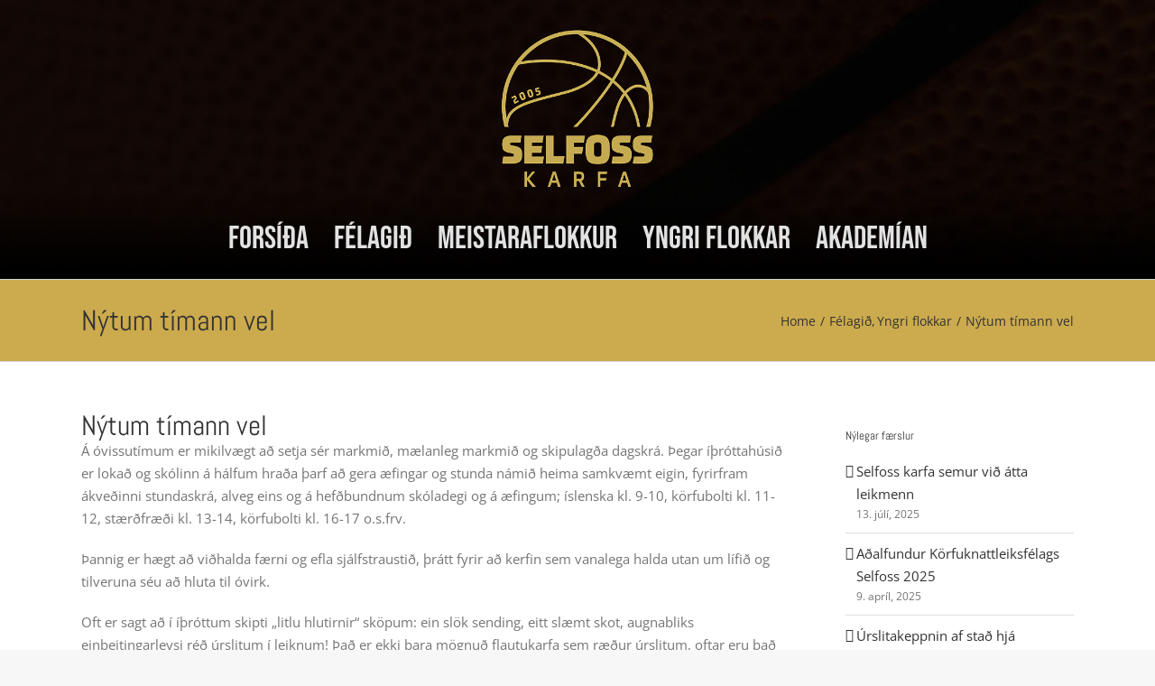

--- FILE ---
content_type: text/html; charset=UTF-8
request_url: https://www.selfosskarfa.is/nytum-timann-vel/
body_size: 16804
content:
<!DOCTYPE html>
<html class="avada-html-layout-wide avada-html-header-position-top" lang="is" prefix="og: http://ogp.me/ns# fb: http://ogp.me/ns/fb#">
<head>
	<meta http-equiv="X-UA-Compatible" content="IE=edge" />
	<meta http-equiv="Content-Type" content="text/html; charset=utf-8"/>
	<meta name="viewport" content="width=device-width, initial-scale=1" />
	<title>Nýtum tímann vel &#8211; Körfuknattleiksfélag Selfoss</title>
<meta name='robots' content='max-image-preview:large' />
	<style>img:is([sizes="auto" i], [sizes^="auto," i]) { contain-intrinsic-size: 3000px 1500px }</style>
	<link rel='dns-prefetch' href='//selfosskarfa.is' />
<link rel="alternate" type="application/rss+xml" title="Körfuknattleiksfélag Selfoss &raquo; Straumur" href="https://www.selfosskarfa.is/feed/" />
<link rel="alternate" type="application/rss+xml" title="Körfuknattleiksfélag Selfoss &raquo; Straumur athugasemda" href="https://www.selfosskarfa.is/comments/feed/" />
		
		
		
				<link rel="alternate" type="application/rss+xml" title="Körfuknattleiksfélag Selfoss &raquo; Nýtum tímann vel Straumur athugasemda" href="https://www.selfosskarfa.is/nytum-timann-vel/feed/" />
					<meta name="description" content="Á óvissutímum er mikilvægt að setja sér markmið, mælanleg markmið og skipulagða dagskrá. Þegar íþróttahúsið er lokað og skólinn á hálfum hraða þarf að gera æfingar og stunda námið heima samkvæmt eigin, fyrirfram ákveðinni stundaskrá, alveg eins og á hefðbundnum skóladegi og á æfingum; íslenska kl. 9-10, körfubolti kl. 11-12, stærðfræði kl. 13-14, körfubolti kl."/>
				
		<meta property="og:locale" content="is_IS"/>
		<meta property="og:type" content="article"/>
		<meta property="og:site_name" content="Körfuknattleiksfélag Selfoss"/>
		<meta property="og:title" content="  Nýtum tímann vel"/>
				<meta property="og:description" content="Á óvissutímum er mikilvægt að setja sér markmið, mælanleg markmið og skipulagða dagskrá. Þegar íþróttahúsið er lokað og skólinn á hálfum hraða þarf að gera æfingar og stunda námið heima samkvæmt eigin, fyrirfram ákveðinni stundaskrá, alveg eins og á hefðbundnum skóladegi og á æfingum; íslenska kl. 9-10, körfubolti kl. 11-12, stærðfræði kl. 13-14, körfubolti kl."/>
				<meta property="og:url" content="https://www.selfosskarfa.is/nytum-timann-vel/"/>
										<meta property="article:published_time" content="2020-03-17T11:32:15+00:00"/>
							<meta property="article:modified_time" content="2020-03-17T11:32:49+00:00"/>
								<meta name="author" content="vefstjori"/>
								<meta property="og:image" content="https://selfosskarfa.is/wp-content/uploads/2018/10/selfosskarfa-logo.png"/>
		<meta property="og:image:width" content="148"/>
		<meta property="og:image:height" content="155"/>
		<meta property="og:image:type" content="image/png"/>
				<script type="text/javascript">
/* <![CDATA[ */
window._wpemojiSettings = {"baseUrl":"https:\/\/s.w.org\/images\/core\/emoji\/16.0.1\/72x72\/","ext":".png","svgUrl":"https:\/\/s.w.org\/images\/core\/emoji\/16.0.1\/svg\/","svgExt":".svg","source":{"concatemoji":"https:\/\/www.selfosskarfa.is\/wp-includes\/js\/wp-emoji-release.min.js?ver=6.8.3"}};
/*! This file is auto-generated */
!function(s,n){var o,i,e;function c(e){try{var t={supportTests:e,timestamp:(new Date).valueOf()};sessionStorage.setItem(o,JSON.stringify(t))}catch(e){}}function p(e,t,n){e.clearRect(0,0,e.canvas.width,e.canvas.height),e.fillText(t,0,0);var t=new Uint32Array(e.getImageData(0,0,e.canvas.width,e.canvas.height).data),a=(e.clearRect(0,0,e.canvas.width,e.canvas.height),e.fillText(n,0,0),new Uint32Array(e.getImageData(0,0,e.canvas.width,e.canvas.height).data));return t.every(function(e,t){return e===a[t]})}function u(e,t){e.clearRect(0,0,e.canvas.width,e.canvas.height),e.fillText(t,0,0);for(var n=e.getImageData(16,16,1,1),a=0;a<n.data.length;a++)if(0!==n.data[a])return!1;return!0}function f(e,t,n,a){switch(t){case"flag":return n(e,"\ud83c\udff3\ufe0f\u200d\u26a7\ufe0f","\ud83c\udff3\ufe0f\u200b\u26a7\ufe0f")?!1:!n(e,"\ud83c\udde8\ud83c\uddf6","\ud83c\udde8\u200b\ud83c\uddf6")&&!n(e,"\ud83c\udff4\udb40\udc67\udb40\udc62\udb40\udc65\udb40\udc6e\udb40\udc67\udb40\udc7f","\ud83c\udff4\u200b\udb40\udc67\u200b\udb40\udc62\u200b\udb40\udc65\u200b\udb40\udc6e\u200b\udb40\udc67\u200b\udb40\udc7f");case"emoji":return!a(e,"\ud83e\udedf")}return!1}function g(e,t,n,a){var r="undefined"!=typeof WorkerGlobalScope&&self instanceof WorkerGlobalScope?new OffscreenCanvas(300,150):s.createElement("canvas"),o=r.getContext("2d",{willReadFrequently:!0}),i=(o.textBaseline="top",o.font="600 32px Arial",{});return e.forEach(function(e){i[e]=t(o,e,n,a)}),i}function t(e){var t=s.createElement("script");t.src=e,t.defer=!0,s.head.appendChild(t)}"undefined"!=typeof Promise&&(o="wpEmojiSettingsSupports",i=["flag","emoji"],n.supports={everything:!0,everythingExceptFlag:!0},e=new Promise(function(e){s.addEventListener("DOMContentLoaded",e,{once:!0})}),new Promise(function(t){var n=function(){try{var e=JSON.parse(sessionStorage.getItem(o));if("object"==typeof e&&"number"==typeof e.timestamp&&(new Date).valueOf()<e.timestamp+604800&&"object"==typeof e.supportTests)return e.supportTests}catch(e){}return null}();if(!n){if("undefined"!=typeof Worker&&"undefined"!=typeof OffscreenCanvas&&"undefined"!=typeof URL&&URL.createObjectURL&&"undefined"!=typeof Blob)try{var e="postMessage("+g.toString()+"("+[JSON.stringify(i),f.toString(),p.toString(),u.toString()].join(",")+"));",a=new Blob([e],{type:"text/javascript"}),r=new Worker(URL.createObjectURL(a),{name:"wpTestEmojiSupports"});return void(r.onmessage=function(e){c(n=e.data),r.terminate(),t(n)})}catch(e){}c(n=g(i,f,p,u))}t(n)}).then(function(e){for(var t in e)n.supports[t]=e[t],n.supports.everything=n.supports.everything&&n.supports[t],"flag"!==t&&(n.supports.everythingExceptFlag=n.supports.everythingExceptFlag&&n.supports[t]);n.supports.everythingExceptFlag=n.supports.everythingExceptFlag&&!n.supports.flag,n.DOMReady=!1,n.readyCallback=function(){n.DOMReady=!0}}).then(function(){return e}).then(function(){var e;n.supports.everything||(n.readyCallback(),(e=n.source||{}).concatemoji?t(e.concatemoji):e.wpemoji&&e.twemoji&&(t(e.twemoji),t(e.wpemoji)))}))}((window,document),window._wpemojiSettings);
/* ]]> */
</script>
<style id='wp-emoji-styles-inline-css' type='text/css'>

	img.wp-smiley, img.emoji {
		display: inline !important;
		border: none !important;
		box-shadow: none !important;
		height: 1em !important;
		width: 1em !important;
		margin: 0 0.07em !important;
		vertical-align: -0.1em !important;
		background: none !important;
		padding: 0 !important;
	}
</style>
<link rel='stylesheet' id='fusion-dynamic-css-css' href='https://selfosskarfa.is/wp-content/uploads/fusion-styles/b6edb2f23345d9aac062dbe4ccfe404f.min.css?ver=3.13.1' type='text/css' media='all' />
<script type="text/javascript" src="https://selfosskarfa.is/wp-includes/js/jquery/jquery.min.js?ver=3.7.1" id="jquery-core-js"></script>
<script type="text/javascript" src="https://selfosskarfa.is/wp-includes/js/jquery/jquery-migrate.min.js?ver=3.4.1" id="jquery-migrate-js"></script>
<link rel="https://api.w.org/" href="https://www.selfosskarfa.is/wp-json/" /><link rel="alternate" title="JSON" type="application/json" href="https://www.selfosskarfa.is/wp-json/wp/v2/posts/1870" /><link rel="EditURI" type="application/rsd+xml" title="RSD" href="https://www.selfosskarfa.is/xmlrpc.php?rsd" />
<meta name="generator" content="WordPress 6.8.3" />
<link rel="canonical" href="https://www.selfosskarfa.is/nytum-timann-vel/" />
<link rel='shortlink' href='https://www.selfosskarfa.is/?p=1870' />
<link rel="alternate" title="oEmbed (JSON)" type="application/json+oembed" href="https://www.selfosskarfa.is/wp-json/oembed/1.0/embed?url=https%3A%2F%2Fwww.selfosskarfa.is%2Fnytum-timann-vel%2F" />
<link rel="alternate" title="oEmbed (XML)" type="text/xml+oembed" href="https://www.selfosskarfa.is/wp-json/oembed/1.0/embed?url=https%3A%2F%2Fwww.selfosskarfa.is%2Fnytum-timann-vel%2F&#038;format=xml" />
<style type="text/css" id="css-fb-visibility">@media screen and (max-width: 640px){.fusion-no-small-visibility{display:none !important;}body .sm-text-align-center{text-align:center !important;}body .sm-text-align-left{text-align:left !important;}body .sm-text-align-right{text-align:right !important;}body .sm-flex-align-center{justify-content:center !important;}body .sm-flex-align-flex-start{justify-content:flex-start !important;}body .sm-flex-align-flex-end{justify-content:flex-end !important;}body .sm-mx-auto{margin-left:auto !important;margin-right:auto !important;}body .sm-ml-auto{margin-left:auto !important;}body .sm-mr-auto{margin-right:auto !important;}body .fusion-absolute-position-small{position:absolute;top:auto;width:100%;}.awb-sticky.awb-sticky-small{ position: sticky; top: var(--awb-sticky-offset,0); }}@media screen and (min-width: 641px) and (max-width: 1024px){.fusion-no-medium-visibility{display:none !important;}body .md-text-align-center{text-align:center !important;}body .md-text-align-left{text-align:left !important;}body .md-text-align-right{text-align:right !important;}body .md-flex-align-center{justify-content:center !important;}body .md-flex-align-flex-start{justify-content:flex-start !important;}body .md-flex-align-flex-end{justify-content:flex-end !important;}body .md-mx-auto{margin-left:auto !important;margin-right:auto !important;}body .md-ml-auto{margin-left:auto !important;}body .md-mr-auto{margin-right:auto !important;}body .fusion-absolute-position-medium{position:absolute;top:auto;width:100%;}.awb-sticky.awb-sticky-medium{ position: sticky; top: var(--awb-sticky-offset,0); }}@media screen and (min-width: 1025px){.fusion-no-large-visibility{display:none !important;}body .lg-text-align-center{text-align:center !important;}body .lg-text-align-left{text-align:left !important;}body .lg-text-align-right{text-align:right !important;}body .lg-flex-align-center{justify-content:center !important;}body .lg-flex-align-flex-start{justify-content:flex-start !important;}body .lg-flex-align-flex-end{justify-content:flex-end !important;}body .lg-mx-auto{margin-left:auto !important;margin-right:auto !important;}body .lg-ml-auto{margin-left:auto !important;}body .lg-mr-auto{margin-right:auto !important;}body .fusion-absolute-position-large{position:absolute;top:auto;width:100%;}.awb-sticky.awb-sticky-large{ position: sticky; top: var(--awb-sticky-offset,0); }}</style>		<script type="text/javascript">
			var doc = document.documentElement;
			doc.setAttribute( 'data-useragent', navigator.userAgent );
		</script>
		
	<!-- 1. deild karla - Genius Sports Widget -->
<script>
window.spw_H77Q68XHRSFECNCQSQ15UVQPGFWCW8 = {};
(function(a,b,c,d,e,f){e=b.createElement('script');f=b.getElementsByTagName('script')[0];e.async=1;e.src=c+'/?'+d;f.parentNode.insertBefore(e,f)})(window,document,'https://widget.wh.geniussports.com/widget/','H77Q68XHRSFECNCQSQ15UVQPGFWCW8');
</script>

<!-- 1. deild karla · næstu leikir - Genius Sports Widget -->
<script>
window.spw_Y4BQGNGSSHCFC0EK9YQTAMXI9G5R3Y = {};
(function(a,b,c,d,e,f){e=b.createElement('script');f=b.getElementsByTagName('script')[0];e.async=1;e.src=c+'/?'+d;f.parentNode.insertBefore(e,f)})(window,document,'https://widget.wh.geniussports.com/widget/','Y4BQGNGSSHCFC0EK9YQTAMXI9G5R3Y');
</script></head>

<body data-rsssl=1 class="wp-singular post-template-default single single-post postid-1870 single-format-standard wp-theme-Avada wp-child-theme-Avada-Child-Theme has-sidebar fusion-image-hovers fusion-pagination-sizing fusion-button_type-flat fusion-button_span-no fusion-button_gradient-linear avada-image-rollover-circle-yes avada-image-rollover-yes avada-image-rollover-direction-left fusion-body ltr no-tablet-sticky-header no-mobile-sticky-header no-mobile-slidingbar no-mobile-totop avada-has-rev-slider-styles fusion-disable-outline fusion-sub-menu-fade mobile-logo-pos-left layout-wide-mode avada-has-boxed-modal-shadow-none layout-scroll-offset-full avada-has-zero-margin-offset-top fusion-top-header menu-text-align-center mobile-menu-design-modern fusion-show-pagination-text fusion-header-layout-v5 avada-responsive avada-footer-fx-none avada-menu-highlight-style-bar fusion-search-form-classic fusion-main-menu-search-dropdown fusion-avatar-square avada-dropdown-styles avada-blog-layout-medium avada-blog-archive-layout-medium avada-header-shadow-no avada-menu-icon-position-left avada-has-megamenu-shadow avada-has-mainmenu-dropdown-divider avada-has-breadcrumb-mobile-hidden avada-has-titlebar-bar_and_content avada-has-header-bg-image avada-header-bg-no-repeat avada-has-header-bg-full avada-has-pagination-padding avada-flyout-menu-direction-fade avada-ec-views-v1" data-awb-post-id="1870">
		<a class="skip-link screen-reader-text" href="#content">Skip to content</a>

	<div id="boxed-wrapper">
		
		<div id="wrapper" class="fusion-wrapper">
			<div id="home" style="position:relative;top:-1px;"></div>
												<div class="fusion-tb-header"><div class="fusion-fullwidth fullwidth-box fusion-builder-row-1 fusion-flex-container has-pattern-background has-mask-background fusion-parallax-none nonhundred-percent-fullwidth non-hundred-percent-height-scrolling fusion-custom-z-index" style="--awb-background-position:left top;--awb-border-radius-top-left:0px;--awb-border-radius-top-right:0px;--awb-border-radius-bottom-right:0px;--awb-border-radius-bottom-left:0px;--awb-z-index:1000;--awb-padding-top:31px;--awb-background-image:url(&quot;https://selfosskarfa.is/wp-content/uploads/2018/08/selfosskarfa-headerbg.jpg&quot;);--awb-background-size:cover;--awb-flex-wrap:wrap;" ><div class="fusion-builder-row fusion-row fusion-flex-align-items-flex-start fusion-flex-content-wrap" style="max-width:1144px;margin-left: calc(-4% / 2 );margin-right: calc(-4% / 2 );"><div class="fusion-layout-column fusion_builder_column fusion-builder-column-0 fusion_builder_column_1_1 1_1 fusion-flex-column" style="--awb-bg-size:cover;--awb-width-large:100%;--awb-margin-top-large:0px;--awb-spacing-right-large:1.92%;--awb-margin-bottom-large:20px;--awb-spacing-left-large:1.92%;--awb-width-medium:100%;--awb-order-medium:0;--awb-spacing-right-medium:1.92%;--awb-spacing-left-medium:1.92%;--awb-width-small:100%;--awb-order-small:0;--awb-spacing-right-small:1.92%;--awb-spacing-left-small:1.92%;"><div class="fusion-column-wrapper fusion-column-has-shadow fusion-flex-justify-content-flex-start fusion-content-layout-column"><div class="fusion-image-element " style="text-align:center;--awb-max-width:170px;--awb-caption-title-font-family:var(--h2_typography-font-family);--awb-caption-title-font-weight:var(--h2_typography-font-weight);--awb-caption-title-font-style:var(--h2_typography-font-style);--awb-caption-title-size:var(--h2_typography-font-size);--awb-caption-title-transform:var(--h2_typography-text-transform);--awb-caption-title-line-height:var(--h2_typography-line-height);--awb-caption-title-letter-spacing:var(--h2_typography-letter-spacing);"><span class=" fusion-imageframe imageframe-none imageframe-1 hover-type-none"><img fetchpriority="high" decoding="async" width="296" height="310" title="selfosskarfa-logo-retina" src="https://selfosskarfa.is/wp-content/uploads/2018/10/selfosskarfa-logo-retina.png" alt class="img-responsive wp-image-386" srcset="https://selfosskarfa.is/wp-content/uploads/2018/10/selfosskarfa-logo-retina-200x209.png 200w, https://selfosskarfa.is/wp-content/uploads/2018/10/selfosskarfa-logo-retina.png 296w" sizes="(max-width: 1024px) 100vw, (max-width: 640px) 100vw, 296px" /></span></div></div></div><div class="fusion-layout-column fusion_builder_column fusion-builder-column-1 fusion_builder_column_1_1 1_1 fusion-flex-column" style="--awb-bg-size:cover;--awb-width-large:100%;--awb-margin-top-large:0px;--awb-spacing-right-large:1.92%;--awb-margin-bottom-large:0px;--awb-spacing-left-large:1.92%;--awb-width-medium:100%;--awb-order-medium:0;--awb-spacing-right-medium:1.92%;--awb-spacing-left-medium:1.92%;--awb-width-small:100%;--awb-order-small:0;--awb-spacing-right-small:1.92%;--awb-spacing-left-small:1.92%;"><div class="fusion-column-wrapper fusion-column-has-shadow fusion-flex-justify-content-flex-start fusion-content-layout-column"><nav class="awb-menu awb-menu_row awb-menu_em-click mobile-mode-collapse-to-button awb-menu_icons-left awb-menu_dc-no mobile-trigger-fullwidth-off awb-menu_mobile-toggle awb-menu_indent-left mobile-size-full-absolute loading mega-menu-loading awb-menu_desktop awb-menu_flyout awb-menu_flyout__fade" style="--awb-font-size:35px;--awb-margin-bottom:10px;--awb-text-transform:none;--awb-min-height:70px;--awb-align-items:center;--awb-justify-content:center;--awb-items-padding-right:14px;--awb-items-padding-left:14px;--awb-color:#e2e2e2;--awb-active-color:#ccab4e;--awb-submenu-color:#e2e2e2;--awb-submenu-bg:#000000;--awb-submenu-sep-color:#000000;--awb-submenu-active-color:#ccab4e;--awb-submenu-text-transform:none;--awb-main-justify-content:flex-start;--awb-mobile-justify:flex-start;--awb-mobile-caret-left:auto;--awb-mobile-caret-right:0;--awb-fusion-font-family-typography:&quot;Bebas Neue&quot;;--awb-fusion-font-style-typography:normal;--awb-fusion-font-weight-typography:400;--awb-fusion-font-family-submenu-typography:inherit;--awb-fusion-font-style-submenu-typography:normal;--awb-fusion-font-weight-submenu-typography:400;--awb-fusion-font-family-mobile-typography:inherit;--awb-fusion-font-style-mobile-typography:normal;--awb-fusion-font-weight-mobile-typography:400;" aria-label="Aðalvalmynd" data-breakpoint="1024" data-count="0" data-transition-type="fade" data-transition-time="300"><button type="button" class="awb-menu__m-toggle awb-menu__m-toggle_no-text" aria-expanded="false" aria-controls="menu-adalvalmynd"><span class="awb-menu__m-toggle-inner"><span class="collapsed-nav-text"><span class="screen-reader-text">Toggle Navigation</span></span><span class="awb-menu__m-collapse-icon awb-menu__m-collapse-icon_no-text"><span class="awb-menu__m-collapse-icon-open awb-menu__m-collapse-icon-open_no-text fa-bars fas"></span><span class="awb-menu__m-collapse-icon-close awb-menu__m-collapse-icon-close_no-text fa-times fas"></span></span></span></button><button type="button" class="awb-menu__flyout-close" onClick="fusionNavCloseFlyoutSub(this);"></button><ul id="menu-adalvalmynd" class="fusion-menu awb-menu__main-ul awb-menu__main-ul_row"><li  id="menu-item-7"  class="menu-item menu-item-type-post_type menu-item-object-page menu-item-home menu-item-7 awb-menu__li awb-menu__main-li awb-menu__main-li_regular"  data-item-id="7"><span class="awb-menu__main-background-default awb-menu__main-background-default_fade"></span><span class="awb-menu__main-background-active awb-menu__main-background-active_fade"></span><a  href="https://www.selfosskarfa.is/" class="awb-menu__main-a awb-menu__main-a_regular"><span class="menu-text">Forsíða</span></a></li><li  id="menu-item-788"  class="menu-item menu-item-type-post_type menu-item-object-page menu-item-has-children menu-item-788 awb-menu__li awb-menu__main-li awb-menu__main-li_regular"  data-item-id="788"><span class="awb-menu__main-background-default awb-menu__main-background-default_fade"></span><span class="awb-menu__main-background-active awb-menu__main-background-active_fade"></span><a  href="https://www.selfosskarfa.is/felagid/" class="awb-menu__main-a awb-menu__main-a_regular"><span class="menu-text">Félagið</span></a><button type="button" aria-label="Open submenu of Félagið" aria-expanded="false" class="awb-menu__open-nav-submenu_mobile awb-menu__open-nav-submenu_click awb-menu__open-nav-submenu_main"></button><ul class="awb-menu__sub-ul awb-menu__sub-ul_main"><li  id="menu-item-402"  class="menu-item menu-item-type-post_type menu-item-object-page menu-item-402 awb-menu__li awb-menu__sub-li" ><a  href="https://www.selfosskarfa.is/felagid/stjorn/" class="awb-menu__sub-a"><span>Stjórn</span></a></li><li  id="menu-item-790"  class="menu-item menu-item-type-post_type menu-item-object-page menu-item-790 awb-menu__li awb-menu__sub-li" ><a  href="https://www.selfosskarfa.is/felagid/um-felagid/" class="awb-menu__sub-a"><span>Saga félagsins</span></a></li><li  id="menu-item-775"  class="menu-item menu-item-type-post_type menu-item-object-page menu-item-775 awb-menu__li awb-menu__sub-li" ><a  href="https://www.selfosskarfa.is/felagid/meistaratitlar/" class="awb-menu__sub-a"><span>Meistaratitlar</span></a></li><li  id="menu-item-5866"  class="menu-item menu-item-type-post_type menu-item-object-page menu-item-has-children menu-item-5866 awb-menu__li awb-menu__sub-li" ><a  href="https://www.selfosskarfa.is/felagid/jafnrettisstefna/" class="awb-menu__sub-a"><span>Stefnur</span></a><button type="button" aria-label="Open submenu of Stefnur" aria-expanded="false" class="awb-menu__open-nav-submenu_mobile awb-menu__open-nav-submenu_click awb-menu__open-nav-submenu_sub"></button><ul class="awb-menu__sub-ul awb-menu__sub-ul_grand"><li  id="menu-item-773"  class="menu-item menu-item-type-post_type menu-item-object-page menu-item-773 awb-menu__li awb-menu__sub-li" ><a  href="https://www.selfosskarfa.is/felagid/jafnrettisstefna/" class="awb-menu__sub-a"><span>Jafnréttisstefna</span></a></li><li  id="menu-item-774"  class="menu-item menu-item-type-post_type menu-item-object-page menu-item-774 awb-menu__li awb-menu__sub-li" ><a  href="https://www.selfosskarfa.is/felagid/eineltisstefna/" class="awb-menu__sub-a"><span>Eineltisstefna</span></a></li><li  id="menu-item-776"  class="menu-item menu-item-type-post_type menu-item-object-page menu-item-776 awb-menu__li awb-menu__sub-li" ><a  href="https://www.selfosskarfa.is/felagid/forvarnir/" class="awb-menu__sub-a"><span>Forvarnarstefna</span></a></li><li  id="menu-item-5879"  class="menu-item menu-item-type-post_type menu-item-object-page menu-item-5879 awb-menu__li awb-menu__sub-li" ><a  href="https://www.selfosskarfa.is/umhverfisstefna/" class="awb-menu__sub-a"><span>Umhverfisstefna</span></a></li><li  id="menu-item-5880"  class="menu-item menu-item-type-post_type menu-item-object-page menu-item-5880 awb-menu__li awb-menu__sub-li" ><a  href="https://www.selfosskarfa.is/personuverndarstefna/" class="awb-menu__sub-a"><span>Persónuverndarstefna</span></a></li></ul></li><li  id="menu-item-5881"  class="menu-item menu-item-type-post_type menu-item-object-page menu-item-5881 awb-menu__li awb-menu__sub-li" ><a  href="https://www.selfosskarfa.is/fraedsla-og-forvarnir/" class="awb-menu__sub-a"><span>Fræðsla og forvarnir</span></a></li><li  id="menu-item-791"  class="menu-item menu-item-type-post_type menu-item-object-page menu-item-791 awb-menu__li awb-menu__sub-li" ><a  href="https://www.selfosskarfa.is/felagid/sidareglur/" class="awb-menu__sub-a"><span>Siðareglur</span></a></li><li  id="menu-item-789"  class="menu-item menu-item-type-post_type menu-item-object-page menu-item-789 awb-menu__li awb-menu__sub-li" ><a  href="https://www.selfosskarfa.is/felagid/log/" class="awb-menu__sub-a"><span>Lög</span></a></li><li  id="menu-item-3550"  class="menu-item menu-item-type-post_type menu-item-object-page menu-item-3550 awb-menu__li awb-menu__sub-li" ><a  href="https://www.selfosskarfa.is/myndasafn/" class="awb-menu__sub-a"><span>Myndasafn</span></a></li><li  id="menu-item-780"  class="menu-item menu-item-type-custom menu-item-object-custom menu-item-780 awb-menu__li awb-menu__sub-li" ><a  href="/wp-content/uploads/2022/09/gaedahandbok-selfosskarfa-2022.pdf" class="awb-menu__sub-a"><span>Gæðahandbók<span class="awb-menu__highlight" style="color:#adadad;">(PDF)</span></span></a></li></ul></li><li  id="menu-item-254"  class="menu-item menu-item-type-post_type menu-item-object-page menu-item-254 awb-menu__li awb-menu__main-li awb-menu__main-li_regular"  data-item-id="254"><span class="awb-menu__main-background-default awb-menu__main-background-default_fade"></span><span class="awb-menu__main-background-active awb-menu__main-background-active_fade"></span><a  href="https://www.selfosskarfa.is/meistaraflokkur/" class="awb-menu__main-a awb-menu__main-a_regular"><span class="menu-text">Meistaraflokkur</span></a></li><li  id="menu-item-222"  class="menu-item menu-item-type-post_type menu-item-object-page menu-item-has-children menu-item-222 awb-menu__li awb-menu__main-li awb-menu__main-li_regular"  data-item-id="222"><span class="awb-menu__main-background-default awb-menu__main-background-default_fade"></span><span class="awb-menu__main-background-active awb-menu__main-background-active_fade"></span><a  href="https://www.selfosskarfa.is/yngri-flokkar/aefingatimar-yngri-flokka/" class="awb-menu__main-a awb-menu__main-a_regular"><span class="menu-text">Yngri flokkar</span></a><button type="button" aria-label="Open submenu of Yngri flokkar" aria-expanded="false" class="awb-menu__open-nav-submenu_mobile awb-menu__open-nav-submenu_click awb-menu__open-nav-submenu_main"></button><ul class="awb-menu__sub-ul awb-menu__sub-ul_main"><li  id="menu-item-4579"  class="menu-item menu-item-type-post_type menu-item-object-page menu-item-4579 awb-menu__li awb-menu__sub-li" ><a  href="https://www.selfosskarfa.is/yngri-flokkar/skraning-idkenda/" class="awb-menu__sub-a"><span>Skráning iðkenda</span></a></li><li  id="menu-item-4594"  class="menu-item menu-item-type-post_type menu-item-object-page menu-item-4594 awb-menu__li awb-menu__sub-li" ><a  href="https://www.selfosskarfa.is/yngri-flokkar/aefingatimar-yngri-flokka/" class="awb-menu__sub-a"><span>Æfingatímar 2025-2026</span></a></li></ul></li><li  id="menu-item-221"  class="menu-item menu-item-type-post_type menu-item-object-page menu-item-221 awb-menu__li awb-menu__main-li awb-menu__main-li_regular fusion-flyout-menu-item-last"  data-item-id="221"><span class="awb-menu__main-background-default awb-menu__main-background-default_fade"></span><span class="awb-menu__main-background-active awb-menu__main-background-active_fade"></span><a  href="https://www.selfosskarfa.is/akademian/" class="awb-menu__main-a awb-menu__main-a_regular"><span class="menu-text">Akademían</span></a></li></ul></nav></div></div></div></div>
</div>		<div id="sliders-container" class="fusion-slider-visibility">
					</div>
											
			<section class="avada-page-titlebar-wrapper" aria-label="Page Title Bar">
	<div class="fusion-page-title-bar fusion-page-title-bar-none fusion-page-title-bar-left">
		<div class="fusion-page-title-row">
			<div class="fusion-page-title-wrapper">
				<div class="fusion-page-title-captions">

																							<h1 class="entry-title">Nýtum tímann vel</h1>

											
					
				</div>

															<div class="fusion-page-title-secondary">
							<nav class="fusion-breadcrumbs" aria-label="Breadcrumb"><ol class="awb-breadcrumb-list"><li class="fusion-breadcrumb-item awb-breadcrumb-sep awb-home" ><a href="https://www.selfosskarfa.is" class="fusion-breadcrumb-link"><span >Home</span></a></li><li class="fusion-breadcrumb-item awb-term-sep" ><a href="https://www.selfosskarfa.is/category/felagid/" class="fusion-breadcrumb-link"><span >Félagið</span></a></li><li class="fusion-breadcrumb-item awb-breadcrumb-sep" ><a href="https://www.selfosskarfa.is/category/yngri-flokkar/" class="fusion-breadcrumb-link"><span >Yngri flokkar</span></a></li><li class="fusion-breadcrumb-item"  aria-current="page"><span  class="breadcrumb-leaf">Nýtum tímann vel</span></li></ol></nav>						</div>
									
			</div>
		</div>
	</div>
</section>

						<main id="main" class="clearfix ">
				<div class="fusion-row" style="">

<section id="content" style="float: left;">
	
					<article id="post-1870" class="post post-1870 type-post status-publish format-standard hentry category-felagid category-yngri-flokkar">
						
									
															<h2 class="entry-title fusion-post-title">Nýtum tímann vel</h2>										<div class="post-content">
				<p>Á óvissutímum er mikilvægt að setja sér markmið, mælanleg markmið og skipulagða dagskrá. Þegar íþróttahúsið er lokað og skólinn á hálfum hraða þarf að gera æfingar og stunda námið heima samkvæmt eigin, fyrirfram ákveðinni stundaskrá, alveg eins og á hefðbundnum skóladegi og á æfingum; íslenska kl. 9-10, körfubolti kl. 11-12, stærðfræði kl. 13-14, körfubolti kl. 16-17 o.s.frv.</p>
<p>Þannig er hægt að viðhalda færni og efla sjálfstraustið, þrátt fyrir að kerfin sem vanalega halda utan um lífið og tilveruna séu að hluta til óvirk.</p>
<p>Oft er sagt að í íþróttum skipti „litlu hlutirnir“ sköpum: ein slök sending, eitt slæmt skot, augnabliks einbeitingarleysi réð úrslitum í leiknum! Það er ekki bara mögnuð flautukarfa sem ræður úrslitum, oftar eru það „litlu hlutirnir“.  Þetta á líka við í lífinu sjálfu. Þar kemur fleira að gagni en að vinna í happdrættinu: Dagleg driplæfing í 10 mínútur heima, 3 reiknuð dæmi og einn lesinn kafli í bók, að búa um rúmið og taka til, fara út með ruslið. Allt þetta skiptir miklu máli. Kíkið á &#8222;Driplið&#8220; á kki.is. Þar eru flottar æfingar.</p>
<p>&nbsp;</p>
<p>Eftirfarandi er fengið að láni úr skilaboð frá Þorgrími Þráinssyni til sinna félagsmanna í Val. Þau eiga erindi við alla. Með því að skipta Hlíðarenda út fyrir Gjána og Val fyrir Selfoss-Körfu í textanum, þá erum við komin á heimavöll!!!</p>
<p>&nbsp;</p>
<p>„NÝTUM TÍMANN VEL</p>
<p>Heimsmetið í armbeygjum er 10.507. Án þess að stoppa. Japaninn Minoru Yoshida setti metið 1980. Heimsmetið með hvíld annað slagið er 46.001 armbeygja. Bandaríkjamaðurinn Charles Servizio setti metið 1993 á 21 klukkutíma og 21 mínútu. Ég rétti slefa í 50 þegar ég er í stuði!</p>
<p>Við lifum á tímum óvissu. Engar æfingar að Hlíðarenda þar til í næstu viku en það er ekki þar með sagt að við þurfum að liggja í leti og láta óttann stjórna okkur. Vissulega eigum við að fara varlega og fylgja ráðleggingum sérfræðinga og foreldrum okkar en það er mikilvægt að gera eitthvað geggjað á hverjum einasta degi, setja sér markmið og merkja við það sem við höfum lokið við. Við getum öll bætt okkur dag frá degi með litlu hlutunum. Ef ég væri krakki í Val og engar æfingar væru í gangi og takmarkað skólastarf &#8212; myndi ég skipuleggja tíma minn vel.</p>
<ol>
<li>Ég myndi lesa góða bók í að minnsta kosti 30 mínútur á dag og skrifa þau orð niður á blað sem ég skil ekki og fletta þeim upp. Þannig myndi ég læra 10 ný orð á dag. Það eflir sjálfstraustið og námsárangurinn. Sjálfstraustið stjórnar för okkar í lífinu. […]</li>
<li>Ég myndi drippla körfubolta á allan mögulegan hátt, stundum með lokuð augun, vinstri og hægri og æfa skotstílinn á leikvelli með körfu, stökkskot og úr kyrrstöðu, á margvíslegan hátt.</li>
<li>Ég myndi nota tækifærið og skoða hvernig ég nýti tímann á hverjum einasta degi og gera betur. Búa um rúmið, borða hollari mat, minnka skjátíma (sími, sjónvarp, tölva), hafa herbergið hreint, vaska upp, út með ruslið, bæta mig í stærðfræði með því að reikna sömu dæmin aftur og aftur. Passa upp á svefninn og auðvitað æfa vel.</li>
<li>Ég myndi reyna að bæta mig andlega og líkamlega, gera armbeygjur, hnébeygjur, kviðæfingar, öndunaræfingar, hugleiða og sjá fyrir mér árangurinn, innan vallar sem utan.</li>
</ol>
<p>Áður en langt um líður verður aftur opið að Hlíðarenda, líklega með örlítið breyttu sniði til að byrja með en starfsmenn, þjálfarar og stjórnir eru fyrst og fremst að hugsa um hvað okkur öllum er fyrir bestu, samkvæmt ráðleggingum almannavarna. Fyrr en síðar verður vor í lofti og vindur hlýr og við reynslunni ríkari og lífið mun hafa sinn vanagang. Við höfum öll gott af því að standa frammi fyrir erfiðum áskorunum annað slagið því þá gefst okkur tími til að rýna í hegðun okkar, hvort við erum virkilega að leggja okkur fram dagsdaglega eða þykjast. Sjálfsgagnrýnin ætti að þroska okkur. Tíminn er dýrmætur og við eigum að nota hann vel.“</p>
<p>&nbsp;</p>
<p>Farnist ykkur öllum vel í verkefnum næstu daga og vikna. ÁFRAM SELFOSS!!!</p>
							</div>

												<div class="fusion-meta-info"><div class="fusion-meta-info-wrapper">By <span class="vcard"><span class="fn"><a href="https://www.selfosskarfa.is/author/vefstjori/" title="Færslur eftir þennan höfund: vefstjori" rel="author">vefstjori</a></span></span><span class="fusion-inline-sep">|</span><span class="updated rich-snippet-hidden">2020-03-17T11:32:49+00:00</span><span>17. mars, 2020</span><span class="fusion-inline-sep">|</span><a href="https://www.selfosskarfa.is/category/felagid/" rel="category tag">Félagið</a>, <a href="https://www.selfosskarfa.is/category/yngri-flokkar/" rel="category tag">Yngri flokkar</a><span class="fusion-inline-sep">|</span><span class="fusion-comments"><a href="https://www.selfosskarfa.is/nytum-timann-vel/#respond">0 Comments</a></span></div></div>													<div class="fusion-sharing-box fusion-theme-sharing-box fusion-single-sharing-box">
		<h4>Share This Story, Choose Your Platform!</h4>
		<div class="fusion-social-networks"><div class="fusion-social-networks-wrapper"><a  class="fusion-social-network-icon fusion-tooltip fusion-facebook awb-icon-facebook" style="color:var(--sharing_social_links_icon_color);" data-placement="top" data-title="Facebook" data-toggle="tooltip" title="Facebook" href="https://www.facebook.com/sharer.php?u=https%3A%2F%2Fwww.selfosskarfa.is%2Fnytum-timann-vel%2F&amp;t=N%C3%BDtum%20t%C3%ADmann%20vel" target="_blank" rel="noreferrer"><span class="screen-reader-text">Facebook</span></a><a  class="fusion-social-network-icon fusion-tooltip fusion-twitter awb-icon-twitter" style="color:var(--sharing_social_links_icon_color);" data-placement="top" data-title="X" data-toggle="tooltip" title="X" href="https://x.com/intent/post?url=https%3A%2F%2Fwww.selfosskarfa.is%2Fnytum-timann-vel%2F&amp;text=N%C3%BDtum%20t%C3%ADmann%20vel" target="_blank" rel="noopener noreferrer"><span class="screen-reader-text">X</span></a><a  class="fusion-social-network-icon fusion-tooltip fusion-reddit awb-icon-reddit" style="color:var(--sharing_social_links_icon_color);" data-placement="top" data-title="Reddit" data-toggle="tooltip" title="Reddit" href="https://reddit.com/submit?url=https://www.selfosskarfa.is/nytum-timann-vel/&amp;title=N%C3%BDtum%20t%C3%ADmann%20vel" target="_blank" rel="noopener noreferrer"><span class="screen-reader-text">Reddit</span></a><a  class="fusion-social-network-icon fusion-tooltip fusion-linkedin awb-icon-linkedin" style="color:var(--sharing_social_links_icon_color);" data-placement="top" data-title="LinkedIn" data-toggle="tooltip" title="LinkedIn" href="https://www.linkedin.com/shareArticle?mini=true&amp;url=https%3A%2F%2Fwww.selfosskarfa.is%2Fnytum-timann-vel%2F&amp;title=N%C3%BDtum%20t%C3%ADmann%20vel&amp;summary=%C3%81%20%C3%B3vissut%C3%ADmum%20er%20mikilv%C3%A6gt%20a%C3%B0%20setja%20s%C3%A9r%20markmi%C3%B0%2C%20m%C3%A6lanleg%20markmi%C3%B0%20og%20skipulag%C3%B0a%20dagskr%C3%A1.%20%C3%9Eegar%20%C3%AD%C3%BEr%C3%B3ttah%C3%BAsi%C3%B0%20er%20loka%C3%B0%20og%20sk%C3%B3linn%20%C3%A1%20h%C3%A1lfum%20hra%C3%B0a%20%C3%BEarf%20a%C3%B0%20gera%20%C3%A6fingar%20og%20stunda%20n%C3%A1mi%C3%B0%20heima%20samkv%C3%A6mt%20eigin%2C%20fyrirfram%20%C3%A1kve%C3%B0inni%20stundaskr%C3%A1%2C%20alveg%20eins%20og%20%C3%A1%20hef%C3%B0bu" target="_blank" rel="noopener noreferrer"><span class="screen-reader-text">LinkedIn</span></a><a  class="fusion-social-network-icon fusion-tooltip fusion-whatsapp awb-icon-whatsapp" style="color:var(--sharing_social_links_icon_color);" data-placement="top" data-title="WhatsApp" data-toggle="tooltip" title="WhatsApp" href="https://api.whatsapp.com/send?text=https%3A%2F%2Fwww.selfosskarfa.is%2Fnytum-timann-vel%2F" target="_blank" rel="noopener noreferrer"><span class="screen-reader-text">WhatsApp</span></a><a  class="fusion-social-network-icon fusion-tooltip fusion-tumblr awb-icon-tumblr" style="color:var(--sharing_social_links_icon_color);" data-placement="top" data-title="Tumblr" data-toggle="tooltip" title="Tumblr" href="https://www.tumblr.com/share/link?url=https%3A%2F%2Fwww.selfosskarfa.is%2Fnytum-timann-vel%2F&amp;name=N%C3%BDtum%20t%C3%ADmann%20vel&amp;description=%C3%81%20%C3%B3vissut%C3%ADmum%20er%20mikilv%C3%A6gt%20a%C3%B0%20setja%20s%C3%A9r%20markmi%C3%B0%2C%20m%C3%A6lanleg%20markmi%C3%B0%20og%20skipulag%C3%B0a%20dagskr%C3%A1.%20%C3%9Eegar%20%C3%AD%C3%BEr%C3%B3ttah%C3%BAsi%C3%B0%20er%20loka%C3%B0%20og%20sk%C3%B3linn%20%C3%A1%20h%C3%A1lfum%20hra%C3%B0a%20%C3%BEarf%20a%C3%B0%20gera%20%C3%A6fingar%20og%20stunda%20n%C3%A1mi%C3%B0%20heima%20samkv%C3%A6mt%20eigin%2C%20fyrirfram%20%C3%A1kve%C3%B0inni%20stundaskr%C3%A1%2C%20alveg%20eins%20og%20%C3%A1%20hef%C3%B0bundnum%20sk%C3%B3ladegi%20og%20%C3%A1%20%C3%A6fingum%3B%20%C3%ADslenska%20kl.%209-10%2C%20k%C3%B6rfubolti%20kl.%2011-12%2C%20st%C3%A6r%C3%B0fr%C3%A6%C3%B0i%20kl.%2013-14%2C%20k%C3%B6rfubolti%20kl." target="_blank" rel="noopener noreferrer"><span class="screen-reader-text">Tumblr</span></a><a  class="fusion-social-network-icon fusion-tooltip fusion-pinterest awb-icon-pinterest" style="color:var(--sharing_social_links_icon_color);" data-placement="top" data-title="Pinterest" data-toggle="tooltip" title="Pinterest" href="https://pinterest.com/pin/create/button/?url=https%3A%2F%2Fwww.selfosskarfa.is%2Fnytum-timann-vel%2F&amp;description=%C3%81%20%C3%B3vissut%C3%ADmum%20er%20mikilv%C3%A6gt%20a%C3%B0%20setja%20s%C3%A9r%20markmi%C3%B0%2C%20m%C3%A6lanleg%20markmi%C3%B0%20og%20skipulag%C3%B0a%20dagskr%C3%A1.%20%C3%9Eegar%20%C3%AD%C3%BEr%C3%B3ttah%C3%BAsi%C3%B0%20er%20loka%C3%B0%20og%20sk%C3%B3linn%20%C3%A1%20h%C3%A1lfum%20hra%C3%B0a%20%C3%BEarf%20a%C3%B0%20gera%20%C3%A6fingar%20og%20stunda%20n%C3%A1mi%C3%B0%20heima%20samkv%C3%A6mt%20eigin%2C%20fyrirfram%20%C3%A1kve%C3%B0inni%20stundaskr%C3%A1%2C%20alveg%20eins%20og%20%C3%A1%20hef%C3%B0bundnum%20sk%C3%B3ladegi%20og%20%C3%A1%20%C3%A6fingum%3B%20%C3%ADslenska%20kl.%209-10%2C%20k%C3%B6rfubolti%20kl.%2011-12%2C%20st%C3%A6r%C3%B0fr%C3%A6%C3%B0i%20kl.%2013-14%2C%20k%C3%B6rfubolti%20kl.&amp;media=" target="_blank" rel="noopener noreferrer"><span class="screen-reader-text">Pinterest</span></a><a  class="fusion-social-network-icon fusion-tooltip fusion-vk awb-icon-vk" style="color:var(--sharing_social_links_icon_color);" data-placement="top" data-title="Vk" data-toggle="tooltip" title="Vk" href="https://vk.com/share.php?url=https%3A%2F%2Fwww.selfosskarfa.is%2Fnytum-timann-vel%2F&amp;title=N%C3%BDtum%20t%C3%ADmann%20vel&amp;description=%C3%81%20%C3%B3vissut%C3%ADmum%20er%20mikilv%C3%A6gt%20a%C3%B0%20setja%20s%C3%A9r%20markmi%C3%B0%2C%20m%C3%A6lanleg%20markmi%C3%B0%20og%20skipulag%C3%B0a%20dagskr%C3%A1.%20%C3%9Eegar%20%C3%AD%C3%BEr%C3%B3ttah%C3%BAsi%C3%B0%20er%20loka%C3%B0%20og%20sk%C3%B3linn%20%C3%A1%20h%C3%A1lfum%20hra%C3%B0a%20%C3%BEarf%20a%C3%B0%20gera%20%C3%A6fingar%20og%20stunda%20n%C3%A1mi%C3%B0%20heima%20samkv%C3%A6mt%20eigin%2C%20fyrirfram%20%C3%A1kve%C3%B0inni%20stundaskr%C3%A1%2C%20alveg%20eins%20og%20%C3%A1%20hef%C3%B0bundnum%20sk%C3%B3ladegi%20og%20%C3%A1%20%C3%A6fingum%3B%20%C3%ADslenska%20kl.%209-10%2C%20k%C3%B6rfubolti%20kl.%2011-12%2C%20st%C3%A6r%C3%B0fr%C3%A6%C3%B0i%20kl.%2013-14%2C%20k%C3%B6rfubolti%20kl." target="_blank" rel="noopener noreferrer"><span class="screen-reader-text">Vk</span></a><a  class="fusion-social-network-icon fusion-tooltip fusion-mail awb-icon-mail fusion-last-social-icon" style="color:var(--sharing_social_links_icon_color);" data-placement="top" data-title="Email" data-toggle="tooltip" title="Email" href="mailto:?body=https://www.selfosskarfa.is/nytum-timann-vel/&amp;subject=N%C3%BDtum%20t%C3%ADmann%20vel" target="_self" rel="noopener noreferrer"><span class="screen-reader-text">Email</span></a><div class="fusion-clearfix"></div></div></div>	</div>
													
																	</article>
	</section>
<aside id="sidebar" class="sidebar fusion-widget-area fusion-content-widget-area fusion-sidebar-right fusion-blogsidebar" style="float: right;" data="">
											
					
		<section id="recent-posts-2" class="widget widget_recent_entries">
		<div class="heading"><h4 class="widget-title">Nýlegar færslur</h4></div>
		<ul>
											<li>
					<a href="https://www.selfosskarfa.is/selfoss-karfa-semur-vid-atta-leikmenn/">Selfoss karfa semur við átta leikmenn</a>
											<span class="post-date">13. júlí, 2025</span>
									</li>
											<li>
					<a href="https://www.selfosskarfa.is/adalfundur-korfuknattleiksfelags-selfoss-2025/">Aðalfundur Körfuknattleiksfélags Selfoss 2025</a>
											<span class="post-date">9. apríl, 2025</span>
									</li>
											<li>
					<a href="https://www.selfosskarfa.is/urslitakeppnin-af-stad-hja-meistaraflokkum/">Úrslitakeppnin af stað hjá meistaraflokkum</a>
											<span class="post-date">28. mars, 2025</span>
									</li>
											<li>
					<a href="https://www.selfosskarfa.is/fraedsluerindi-kvidi-i-korfu/">Fræðsluerindi &#8211; Kvíði í körfu</a>
											<span class="post-date">20. febrúar, 2025</span>
									</li>
											<li>
					<a href="https://www.selfosskarfa.is/styrkir-ur-samfelagssjodum-kronunnar-og-byko/">Styrkir úr samfélagssjóðum Krónunnar og Byko</a>
											<span class="post-date">9. desember, 2024</span>
									</li>
											<li>
					<a href="https://www.selfosskarfa.is/arvirkinn-styrkir-selfoss-korfu/">Árvirkinn styrkir Selfoss Körfu</a>
											<span class="post-date">9. desember, 2024</span>
									</li>
											<li>
					<a href="https://www.selfosskarfa.is/dagur-sjalfbodalidans-5-desember/">Dagur sjálfboðaliðans 5.desember</a>
											<span class="post-date">5. desember, 2024</span>
									</li>
											<li>
					<a href="https://www.selfosskarfa.is/flottir-fulltruar-selfoss-korfu-i-aefingahopum-yngri-landslida/">Flottir fulltrúar Selfoss Körfu í æfingahópum yngri landsliða</a>
											<span class="post-date">5. desember, 2024</span>
									</li>
											<li>
					<a href="https://www.selfosskarfa.is/bjarmi-nyr-thjalfari-meistaraflokks-karla/">Bjarmi nýr þjálfari meistaraflokks karla</a>
											<span class="post-date">28. nóvember, 2024</span>
									</li>
											<li>
					<a href="https://www.selfosskarfa.is/heimavollurinn-er-ad-heilla/">Heimavöllurinn er að heilla</a>
											<span class="post-date">20. nóvember, 2024</span>
									</li>
					</ul>

		</section>			</aside>
						
					</div>  <!-- fusion-row -->
				</main>  <!-- #main -->
				
				
								
					
		<div class="fusion-footer">
					
	<footer class="fusion-footer-widget-area fusion-widget-area">
		<div class="fusion-row">
			<div class="fusion-columns fusion-columns-4 fusion-widget-area">
				
																									<div class="fusion-column col-lg-3 col-md-3 col-sm-3">
							<section id="text-2" class="fusion-footer-widget-column widget widget_text">			<div class="textwidget"><h3 style="color: white;">Selfoss karfa</h3>
<p>Íþróttahús Vallaskóla<br />
Sólvöllum 2<br />
800 Selfoss<br />
Kt. 550606-0890</p>
<p><a href="https://selfosskarfa.is/wp-admin/">Innskráning stjórnenda</a><br />
<a href="https://webmail.selfosskarfa.is">Vefpóstur</a></p>
</div>
		<div style="clear:both;"></div></section>																					</div>
																										<div class="fusion-column col-lg-3 col-md-3 col-sm-3">
							
		<section id="recent-posts-3" class="fusion-footer-widget-column widget widget_recent_entries">
		<h4 class="widget-title">Nýlegar færslur</h4>
		<ul>
											<li>
					<a href="https://www.selfosskarfa.is/selfoss-karfa-semur-vid-atta-leikmenn/">Selfoss karfa semur við átta leikmenn</a>
											<span class="post-date">13. júlí, 2025</span>
									</li>
											<li>
					<a href="https://www.selfosskarfa.is/adalfundur-korfuknattleiksfelags-selfoss-2025/">Aðalfundur Körfuknattleiksfélags Selfoss 2025</a>
											<span class="post-date">9. apríl, 2025</span>
									</li>
											<li>
					<a href="https://www.selfosskarfa.is/urslitakeppnin-af-stad-hja-meistaraflokkum/">Úrslitakeppnin af stað hjá meistaraflokkum</a>
											<span class="post-date">28. mars, 2025</span>
									</li>
											<li>
					<a href="https://www.selfosskarfa.is/fraedsluerindi-kvidi-i-korfu/">Fræðsluerindi &#8211; Kvíði í körfu</a>
											<span class="post-date">20. febrúar, 2025</span>
									</li>
					</ul>

		<div style="clear:both;"></div></section>																					</div>
																										<div class="fusion-column col-lg-3 col-md-3 col-sm-3">
													</div>
																										<div class="fusion-column fusion-column-last col-lg-3 col-md-3 col-sm-3">
							<section id="facebook-like-widget-2" class="fusion-footer-widget-column widget facebook_like">
												<script>
			
					window.fbAsyncInit = function() {
						fusion_resize_page_widget();

						jQuery( window ).on( 'resize', function() {
							fusion_resize_page_widget();
						});

						function fusion_resize_page_widget() {
							var availableSpace     = jQuery( '.facebook-like-widget-2' ).width(),
								lastAvailableSPace = jQuery( '.facebook-like-widget-2 .fb-page' ).attr( 'data-width' ),
								maxWidth           = 268;

							if ( 1 > availableSpace ) {
								availableSpace = maxWidth;
							}

							if ( availableSpace != lastAvailableSPace && availableSpace != maxWidth ) {
								if ( maxWidth < availableSpace ) {
									availableSpace = maxWidth;
								}
								jQuery('.facebook-like-widget-2 .fb-page' ).attr( 'data-width', Math.floor( availableSpace ) );
								if ( 'undefined' !== typeof FB ) {
									FB.XFBML.parse();
								}
							}
						}
					};

					( function( d, s, id ) {
						var js,
							fjs = d.getElementsByTagName( s )[0];
						if ( d.getElementById( id ) ) {
							return;
						}
						js     = d.createElement( s );
						js.id  = id;
						js.src = "https://connect.facebook.net/is_IS/sdk.js#xfbml=1&version=v8.0&appId=";
						fjs.parentNode.insertBefore( js, fjs );
					}( document, 'script', 'facebook-jssdk' ) );

							</script>
			
			<div class="fb-like-box-container facebook-like-widget-2" id="fb-root">
				<div class="fb-page" data-href="https://www.facebook.com/SelfossKarfa/" data-original-width="268" data-width="268" data-adapt-container-width="true" data-small-header="false" data-height="270" data-hide-cover="true" data-show-facepile="true" data-tabs=""></div>
			</div>
			<div style="clear:both;"></div></section>																					</div>
																											
				<div class="fusion-clearfix"></div>
			</div> <!-- fusion-columns -->
		</div> <!-- fusion-row -->
	</footer> <!-- fusion-footer-widget-area -->

	
	<footer id="footer" class="fusion-footer-copyright-area fusion-footer-copyright-center">
		<div class="fusion-row">
			<div class="fusion-copyright-content">

				<div class="fusion-copyright-notice">
		<div>
		Körfuknattleiksfélag Selfoss © 2018. Öll réttindi áskilin. | Hönnun: <a href="mailto:bjorgvinrunar@gmail.com">Björgvin Rúnar Valentínusson</a>	</div>
</div>
<div class="fusion-social-links-footer">
	</div>

			</div> <!-- fusion-fusion-copyright-content -->
		</div> <!-- fusion-row -->
	</footer> <!-- #footer -->
		</div> <!-- fusion-footer -->

		
																</div> <!-- wrapper -->
		</div> <!-- #boxed-wrapper -->
				<a class="fusion-one-page-text-link fusion-page-load-link" tabindex="-1" href="#" aria-hidden="true">Page load link</a>

		<div class="avada-footer-scripts">
			<script type="text/javascript">var fusionNavIsCollapsed=function(e){var t,n;window.innerWidth<=e.getAttribute("data-breakpoint")?(e.classList.add("collapse-enabled"),e.classList.remove("awb-menu_desktop"),e.classList.contains("expanded")||window.dispatchEvent(new CustomEvent("fusion-mobile-menu-collapsed",{detail:{nav:e}})),(n=e.querySelectorAll(".menu-item-has-children.expanded")).length&&n.forEach((function(e){e.querySelector(".awb-menu__open-nav-submenu_mobile").setAttribute("aria-expanded","false")}))):(null!==e.querySelector(".menu-item-has-children.expanded .awb-menu__open-nav-submenu_click")&&e.querySelector(".menu-item-has-children.expanded .awb-menu__open-nav-submenu_click").click(),e.classList.remove("collapse-enabled"),e.classList.add("awb-menu_desktop"),null!==e.querySelector(".awb-menu__main-ul")&&e.querySelector(".awb-menu__main-ul").removeAttribute("style")),e.classList.add("no-wrapper-transition"),clearTimeout(t),t=setTimeout(()=>{e.classList.remove("no-wrapper-transition")},400),e.classList.remove("loading")},fusionRunNavIsCollapsed=function(){var e,t=document.querySelectorAll(".awb-menu");for(e=0;e<t.length;e++)fusionNavIsCollapsed(t[e])};function avadaGetScrollBarWidth(){var e,t,n,l=document.createElement("p");return l.style.width="100%",l.style.height="200px",(e=document.createElement("div")).style.position="absolute",e.style.top="0px",e.style.left="0px",e.style.visibility="hidden",e.style.width="200px",e.style.height="150px",e.style.overflow="hidden",e.appendChild(l),document.body.appendChild(e),t=l.offsetWidth,e.style.overflow="scroll",t==(n=l.offsetWidth)&&(n=e.clientWidth),document.body.removeChild(e),jQuery("html").hasClass("awb-scroll")&&10<t-n?10:t-n}fusionRunNavIsCollapsed(),window.addEventListener("fusion-resize-horizontal",fusionRunNavIsCollapsed);</script><script type="speculationrules">
{"prefetch":[{"source":"document","where":{"and":[{"href_matches":"\/*"},{"not":{"href_matches":["\/wp-*.php","\/wp-admin\/*","\/wp-content\/uploads\/*","\/wp-content\/*","\/wp-content\/plugins\/*","\/wp-content\/themes\/Avada-Child-Theme\/*","\/wp-content\/themes\/Avada\/*","\/*\\?(.+)"]}},{"not":{"selector_matches":"a[rel~=\"nofollow\"]"}},{"not":{"selector_matches":".no-prefetch, .no-prefetch a"}}]},"eagerness":"conservative"}]}
</script>
<style id='global-styles-inline-css' type='text/css'>
:root{--wp--preset--aspect-ratio--square: 1;--wp--preset--aspect-ratio--4-3: 4/3;--wp--preset--aspect-ratio--3-4: 3/4;--wp--preset--aspect-ratio--3-2: 3/2;--wp--preset--aspect-ratio--2-3: 2/3;--wp--preset--aspect-ratio--16-9: 16/9;--wp--preset--aspect-ratio--9-16: 9/16;--wp--preset--color--black: #000000;--wp--preset--color--cyan-bluish-gray: #abb8c3;--wp--preset--color--white: #ffffff;--wp--preset--color--pale-pink: #f78da7;--wp--preset--color--vivid-red: #cf2e2e;--wp--preset--color--luminous-vivid-orange: #ff6900;--wp--preset--color--luminous-vivid-amber: #fcb900;--wp--preset--color--light-green-cyan: #7bdcb5;--wp--preset--color--vivid-green-cyan: #00d084;--wp--preset--color--pale-cyan-blue: #8ed1fc;--wp--preset--color--vivid-cyan-blue: #0693e3;--wp--preset--color--vivid-purple: #9b51e0;--wp--preset--color--awb-color-1: rgba(255,255,255,1);--wp--preset--color--awb-color-2: rgba(246,246,246,1);--wp--preset--color--awb-color-3: rgba(235,234,234,1);--wp--preset--color--awb-color-4: rgba(224,222,222,1);--wp--preset--color--awb-color-5: rgba(204,171,78,1);--wp--preset--color--awb-color-6: rgba(116,116,116,1);--wp--preset--color--awb-color-7: rgba(51,51,51,1);--wp--preset--color--awb-color-8: rgba(0,0,0,1);--wp--preset--color--awb-color-custom-10: rgba(235,234,234,0.8);--wp--preset--color--awb-color-custom-11: rgba(232,232,232,1);--wp--preset--color--awb-color-custom-12: rgba(229,229,229,1);--wp--preset--color--awb-color-custom-13: rgba(160,206,78,1);--wp--preset--color--awb-color-custom-14: rgba(249,249,249,1);--wp--preset--color--awb-color-custom-15: rgba(54,56,57,1);--wp--preset--color--awb-color-custom-16: rgba(221,221,221,1);--wp--preset--color--awb-color-custom-17: rgba(140,137,137,1);--wp--preset--color--awb-color-custom-18: rgba(191,191,191,1);--wp--preset--gradient--vivid-cyan-blue-to-vivid-purple: linear-gradient(135deg,rgba(6,147,227,1) 0%,rgb(155,81,224) 100%);--wp--preset--gradient--light-green-cyan-to-vivid-green-cyan: linear-gradient(135deg,rgb(122,220,180) 0%,rgb(0,208,130) 100%);--wp--preset--gradient--luminous-vivid-amber-to-luminous-vivid-orange: linear-gradient(135deg,rgba(252,185,0,1) 0%,rgba(255,105,0,1) 100%);--wp--preset--gradient--luminous-vivid-orange-to-vivid-red: linear-gradient(135deg,rgba(255,105,0,1) 0%,rgb(207,46,46) 100%);--wp--preset--gradient--very-light-gray-to-cyan-bluish-gray: linear-gradient(135deg,rgb(238,238,238) 0%,rgb(169,184,195) 100%);--wp--preset--gradient--cool-to-warm-spectrum: linear-gradient(135deg,rgb(74,234,220) 0%,rgb(151,120,209) 20%,rgb(207,42,186) 40%,rgb(238,44,130) 60%,rgb(251,105,98) 80%,rgb(254,248,76) 100%);--wp--preset--gradient--blush-light-purple: linear-gradient(135deg,rgb(255,206,236) 0%,rgb(152,150,240) 100%);--wp--preset--gradient--blush-bordeaux: linear-gradient(135deg,rgb(254,205,165) 0%,rgb(254,45,45) 50%,rgb(107,0,62) 100%);--wp--preset--gradient--luminous-dusk: linear-gradient(135deg,rgb(255,203,112) 0%,rgb(199,81,192) 50%,rgb(65,88,208) 100%);--wp--preset--gradient--pale-ocean: linear-gradient(135deg,rgb(255,245,203) 0%,rgb(182,227,212) 50%,rgb(51,167,181) 100%);--wp--preset--gradient--electric-grass: linear-gradient(135deg,rgb(202,248,128) 0%,rgb(113,206,126) 100%);--wp--preset--gradient--midnight: linear-gradient(135deg,rgb(2,3,129) 0%,rgb(40,116,252) 100%);--wp--preset--font-size--small: 11.25px;--wp--preset--font-size--medium: 20px;--wp--preset--font-size--large: 22.5px;--wp--preset--font-size--x-large: 42px;--wp--preset--font-size--normal: 15px;--wp--preset--font-size--xlarge: 30px;--wp--preset--font-size--huge: 45px;--wp--preset--spacing--20: 0.44rem;--wp--preset--spacing--30: 0.67rem;--wp--preset--spacing--40: 1rem;--wp--preset--spacing--50: 1.5rem;--wp--preset--spacing--60: 2.25rem;--wp--preset--spacing--70: 3.38rem;--wp--preset--spacing--80: 5.06rem;--wp--preset--shadow--natural: 6px 6px 9px rgba(0, 0, 0, 0.2);--wp--preset--shadow--deep: 12px 12px 50px rgba(0, 0, 0, 0.4);--wp--preset--shadow--sharp: 6px 6px 0px rgba(0, 0, 0, 0.2);--wp--preset--shadow--outlined: 6px 6px 0px -3px rgba(255, 255, 255, 1), 6px 6px rgba(0, 0, 0, 1);--wp--preset--shadow--crisp: 6px 6px 0px rgba(0, 0, 0, 1);}:where(.is-layout-flex){gap: 0.5em;}:where(.is-layout-grid){gap: 0.5em;}body .is-layout-flex{display: flex;}.is-layout-flex{flex-wrap: wrap;align-items: center;}.is-layout-flex > :is(*, div){margin: 0;}body .is-layout-grid{display: grid;}.is-layout-grid > :is(*, div){margin: 0;}:where(.wp-block-columns.is-layout-flex){gap: 2em;}:where(.wp-block-columns.is-layout-grid){gap: 2em;}:where(.wp-block-post-template.is-layout-flex){gap: 1.25em;}:where(.wp-block-post-template.is-layout-grid){gap: 1.25em;}.has-black-color{color: var(--wp--preset--color--black) !important;}.has-cyan-bluish-gray-color{color: var(--wp--preset--color--cyan-bluish-gray) !important;}.has-white-color{color: var(--wp--preset--color--white) !important;}.has-pale-pink-color{color: var(--wp--preset--color--pale-pink) !important;}.has-vivid-red-color{color: var(--wp--preset--color--vivid-red) !important;}.has-luminous-vivid-orange-color{color: var(--wp--preset--color--luminous-vivid-orange) !important;}.has-luminous-vivid-amber-color{color: var(--wp--preset--color--luminous-vivid-amber) !important;}.has-light-green-cyan-color{color: var(--wp--preset--color--light-green-cyan) !important;}.has-vivid-green-cyan-color{color: var(--wp--preset--color--vivid-green-cyan) !important;}.has-pale-cyan-blue-color{color: var(--wp--preset--color--pale-cyan-blue) !important;}.has-vivid-cyan-blue-color{color: var(--wp--preset--color--vivid-cyan-blue) !important;}.has-vivid-purple-color{color: var(--wp--preset--color--vivid-purple) !important;}.has-black-background-color{background-color: var(--wp--preset--color--black) !important;}.has-cyan-bluish-gray-background-color{background-color: var(--wp--preset--color--cyan-bluish-gray) !important;}.has-white-background-color{background-color: var(--wp--preset--color--white) !important;}.has-pale-pink-background-color{background-color: var(--wp--preset--color--pale-pink) !important;}.has-vivid-red-background-color{background-color: var(--wp--preset--color--vivid-red) !important;}.has-luminous-vivid-orange-background-color{background-color: var(--wp--preset--color--luminous-vivid-orange) !important;}.has-luminous-vivid-amber-background-color{background-color: var(--wp--preset--color--luminous-vivid-amber) !important;}.has-light-green-cyan-background-color{background-color: var(--wp--preset--color--light-green-cyan) !important;}.has-vivid-green-cyan-background-color{background-color: var(--wp--preset--color--vivid-green-cyan) !important;}.has-pale-cyan-blue-background-color{background-color: var(--wp--preset--color--pale-cyan-blue) !important;}.has-vivid-cyan-blue-background-color{background-color: var(--wp--preset--color--vivid-cyan-blue) !important;}.has-vivid-purple-background-color{background-color: var(--wp--preset--color--vivid-purple) !important;}.has-black-border-color{border-color: var(--wp--preset--color--black) !important;}.has-cyan-bluish-gray-border-color{border-color: var(--wp--preset--color--cyan-bluish-gray) !important;}.has-white-border-color{border-color: var(--wp--preset--color--white) !important;}.has-pale-pink-border-color{border-color: var(--wp--preset--color--pale-pink) !important;}.has-vivid-red-border-color{border-color: var(--wp--preset--color--vivid-red) !important;}.has-luminous-vivid-orange-border-color{border-color: var(--wp--preset--color--luminous-vivid-orange) !important;}.has-luminous-vivid-amber-border-color{border-color: var(--wp--preset--color--luminous-vivid-amber) !important;}.has-light-green-cyan-border-color{border-color: var(--wp--preset--color--light-green-cyan) !important;}.has-vivid-green-cyan-border-color{border-color: var(--wp--preset--color--vivid-green-cyan) !important;}.has-pale-cyan-blue-border-color{border-color: var(--wp--preset--color--pale-cyan-blue) !important;}.has-vivid-cyan-blue-border-color{border-color: var(--wp--preset--color--vivid-cyan-blue) !important;}.has-vivid-purple-border-color{border-color: var(--wp--preset--color--vivid-purple) !important;}.has-vivid-cyan-blue-to-vivid-purple-gradient-background{background: var(--wp--preset--gradient--vivid-cyan-blue-to-vivid-purple) !important;}.has-light-green-cyan-to-vivid-green-cyan-gradient-background{background: var(--wp--preset--gradient--light-green-cyan-to-vivid-green-cyan) !important;}.has-luminous-vivid-amber-to-luminous-vivid-orange-gradient-background{background: var(--wp--preset--gradient--luminous-vivid-amber-to-luminous-vivid-orange) !important;}.has-luminous-vivid-orange-to-vivid-red-gradient-background{background: var(--wp--preset--gradient--luminous-vivid-orange-to-vivid-red) !important;}.has-very-light-gray-to-cyan-bluish-gray-gradient-background{background: var(--wp--preset--gradient--very-light-gray-to-cyan-bluish-gray) !important;}.has-cool-to-warm-spectrum-gradient-background{background: var(--wp--preset--gradient--cool-to-warm-spectrum) !important;}.has-blush-light-purple-gradient-background{background: var(--wp--preset--gradient--blush-light-purple) !important;}.has-blush-bordeaux-gradient-background{background: var(--wp--preset--gradient--blush-bordeaux) !important;}.has-luminous-dusk-gradient-background{background: var(--wp--preset--gradient--luminous-dusk) !important;}.has-pale-ocean-gradient-background{background: var(--wp--preset--gradient--pale-ocean) !important;}.has-electric-grass-gradient-background{background: var(--wp--preset--gradient--electric-grass) !important;}.has-midnight-gradient-background{background: var(--wp--preset--gradient--midnight) !important;}.has-small-font-size{font-size: var(--wp--preset--font-size--small) !important;}.has-medium-font-size{font-size: var(--wp--preset--font-size--medium) !important;}.has-large-font-size{font-size: var(--wp--preset--font-size--large) !important;}.has-x-large-font-size{font-size: var(--wp--preset--font-size--x-large) !important;}
:where(.wp-block-post-template.is-layout-flex){gap: 1.25em;}:where(.wp-block-post-template.is-layout-grid){gap: 1.25em;}
:where(.wp-block-columns.is-layout-flex){gap: 2em;}:where(.wp-block-columns.is-layout-grid){gap: 2em;}
:root :where(.wp-block-pullquote){font-size: 1.5em;line-height: 1.6;}
</style>
<link rel='stylesheet' id='wp-block-library-css' href='https://selfosskarfa.is/wp-includes/css/dist/block-library/style.min.css?ver=6.8.3' type='text/css' media='all' />
<style id='wp-block-library-theme-inline-css' type='text/css'>
.wp-block-audio :where(figcaption){color:#555;font-size:13px;text-align:center}.is-dark-theme .wp-block-audio :where(figcaption){color:#ffffffa6}.wp-block-audio{margin:0 0 1em}.wp-block-code{border:1px solid #ccc;border-radius:4px;font-family:Menlo,Consolas,monaco,monospace;padding:.8em 1em}.wp-block-embed :where(figcaption){color:#555;font-size:13px;text-align:center}.is-dark-theme .wp-block-embed :where(figcaption){color:#ffffffa6}.wp-block-embed{margin:0 0 1em}.blocks-gallery-caption{color:#555;font-size:13px;text-align:center}.is-dark-theme .blocks-gallery-caption{color:#ffffffa6}:root :where(.wp-block-image figcaption){color:#555;font-size:13px;text-align:center}.is-dark-theme :root :where(.wp-block-image figcaption){color:#ffffffa6}.wp-block-image{margin:0 0 1em}.wp-block-pullquote{border-bottom:4px solid;border-top:4px solid;color:currentColor;margin-bottom:1.75em}.wp-block-pullquote cite,.wp-block-pullquote footer,.wp-block-pullquote__citation{color:currentColor;font-size:.8125em;font-style:normal;text-transform:uppercase}.wp-block-quote{border-left:.25em solid;margin:0 0 1.75em;padding-left:1em}.wp-block-quote cite,.wp-block-quote footer{color:currentColor;font-size:.8125em;font-style:normal;position:relative}.wp-block-quote:where(.has-text-align-right){border-left:none;border-right:.25em solid;padding-left:0;padding-right:1em}.wp-block-quote:where(.has-text-align-center){border:none;padding-left:0}.wp-block-quote.is-large,.wp-block-quote.is-style-large,.wp-block-quote:where(.is-style-plain){border:none}.wp-block-search .wp-block-search__label{font-weight:700}.wp-block-search__button{border:1px solid #ccc;padding:.375em .625em}:where(.wp-block-group.has-background){padding:1.25em 2.375em}.wp-block-separator.has-css-opacity{opacity:.4}.wp-block-separator{border:none;border-bottom:2px solid;margin-left:auto;margin-right:auto}.wp-block-separator.has-alpha-channel-opacity{opacity:1}.wp-block-separator:not(.is-style-wide):not(.is-style-dots){width:100px}.wp-block-separator.has-background:not(.is-style-dots){border-bottom:none;height:1px}.wp-block-separator.has-background:not(.is-style-wide):not(.is-style-dots){height:2px}.wp-block-table{margin:0 0 1em}.wp-block-table td,.wp-block-table th{word-break:normal}.wp-block-table :where(figcaption){color:#555;font-size:13px;text-align:center}.is-dark-theme .wp-block-table :where(figcaption){color:#ffffffa6}.wp-block-video :where(figcaption){color:#555;font-size:13px;text-align:center}.is-dark-theme .wp-block-video :where(figcaption){color:#ffffffa6}.wp-block-video{margin:0 0 1em}:root :where(.wp-block-template-part.has-background){margin-bottom:0;margin-top:0;padding:1.25em 2.375em}
</style>
<style id='classic-theme-styles-inline-css' type='text/css'>
/*! This file is auto-generated */
.wp-block-button__link{color:#fff;background-color:#32373c;border-radius:9999px;box-shadow:none;text-decoration:none;padding:calc(.667em + 2px) calc(1.333em + 2px);font-size:1.125em}.wp-block-file__button{background:#32373c;color:#fff;text-decoration:none}
</style>
<script type="text/javascript" src="https://selfosskarfa.is/wp-includes/js/dist/hooks.min.js?ver=4d63a3d491d11ffd8ac6" id="wp-hooks-js"></script>
<script type="text/javascript" src="https://selfosskarfa.is/wp-includes/js/dist/i18n.min.js?ver=5e580eb46a90c2b997e6" id="wp-i18n-js"></script>
<script type="text/javascript" id="wp-i18n-js-after">
/* <![CDATA[ */
wp.i18n.setLocaleData( { 'text direction\u0004ltr': [ 'ltr' ] } );
/* ]]> */
</script>
<script type="text/javascript" src="https://selfosskarfa.is/wp-content/plugins/contact-form-7/includes/swv/js/index.js?ver=6.1.1" id="swv-js"></script>
<script type="text/javascript" id="contact-form-7-js-before">
/* <![CDATA[ */
var wpcf7 = {
    "api": {
        "root": "https:\/\/www.selfosskarfa.is\/wp-json\/",
        "namespace": "contact-form-7\/v1"
    }
};
/* ]]> */
</script>
<script type="text/javascript" src="https://selfosskarfa.is/wp-content/plugins/contact-form-7/includes/js/index.js?ver=6.1.1" id="contact-form-7-js"></script>
<script type="text/javascript" src="https://selfosskarfa.is/wp-includes/js/comment-reply.min.js?ver=6.8.3" id="comment-reply-js" async="async" data-wp-strategy="async"></script>
<script type="text/javascript" src="https://selfosskarfa.is/wp-content/themes/Avada/includes/lib/assets/min/js/general/awb-tabs-widget.js?ver=3.13.1" id="awb-tabs-widget-js"></script>
<script type="text/javascript" src="https://selfosskarfa.is/wp-content/themes/Avada/includes/lib/assets/min/js/general/awb-vertical-menu-widget.js?ver=3.13.1" id="awb-vertical-menu-widget-js"></script>
<script type="text/javascript" src="https://selfosskarfa.is/wp-content/themes/Avada/includes/lib/assets/min/js/library/cssua.js?ver=2.1.28" id="cssua-js"></script>
<script type="text/javascript" src="https://selfosskarfa.is/wp-content/themes/Avada/includes/lib/assets/min/js/library/modernizr.js?ver=3.3.1" id="modernizr-js"></script>
<script type="text/javascript" id="fusion-js-extra">
/* <![CDATA[ */
var fusionJSVars = {"visibility_small":"640","visibility_medium":"1024"};
/* ]]> */
</script>
<script type="text/javascript" src="https://selfosskarfa.is/wp-content/themes/Avada/includes/lib/assets/min/js/general/fusion.js?ver=3.13.1" id="fusion-js"></script>
<script type="text/javascript" src="https://selfosskarfa.is/wp-content/themes/Avada/includes/lib/assets/min/js/library/swiper.js?ver=11.2.5" id="swiper-js"></script>
<script type="text/javascript" src="https://selfosskarfa.is/wp-content/themes/Avada/includes/lib/assets/min/js/library/bootstrap.transition.js?ver=3.3.6" id="bootstrap-transition-js"></script>
<script type="text/javascript" src="https://selfosskarfa.is/wp-content/themes/Avada/includes/lib/assets/min/js/library/bootstrap.tooltip.js?ver=3.3.5" id="bootstrap-tooltip-js"></script>
<script type="text/javascript" src="https://selfosskarfa.is/wp-content/themes/Avada/includes/lib/assets/min/js/library/jquery.requestAnimationFrame.js?ver=1" id="jquery-request-animation-frame-js"></script>
<script type="text/javascript" src="https://selfosskarfa.is/wp-content/themes/Avada/includes/lib/assets/min/js/library/jquery.easing.js?ver=1.3" id="jquery-easing-js"></script>
<script type="text/javascript" src="https://selfosskarfa.is/wp-content/themes/Avada/includes/lib/assets/min/js/library/jquery.fitvids.js?ver=1.1" id="jquery-fitvids-js"></script>
<script type="text/javascript" src="https://selfosskarfa.is/wp-content/themes/Avada/includes/lib/assets/min/js/library/jquery.flexslider.js?ver=2.7.2" id="jquery-flexslider-js"></script>
<script type="text/javascript" id="jquery-lightbox-js-extra">
/* <![CDATA[ */
var fusionLightboxVideoVars = {"lightbox_video_width":"1280","lightbox_video_height":"720"};
/* ]]> */
</script>
<script type="text/javascript" src="https://selfosskarfa.is/wp-content/themes/Avada/includes/lib/assets/min/js/library/jquery.ilightbox.js?ver=2.2.3" id="jquery-lightbox-js"></script>
<script type="text/javascript" src="https://selfosskarfa.is/wp-content/themes/Avada/includes/lib/assets/min/js/library/jquery.mousewheel.js?ver=3.0.6" id="jquery-mousewheel-js"></script>
<script type="text/javascript" src="https://selfosskarfa.is/wp-content/themes/Avada/includes/lib/assets/min/js/library/jquery.fade.js?ver=1" id="jquery-fade-js"></script>
<script type="text/javascript" src="https://selfosskarfa.is/wp-content/themes/Avada/includes/lib/assets/min/js/library/imagesLoaded.js?ver=3.1.8" id="images-loaded-js"></script>
<script type="text/javascript" src="https://selfosskarfa.is/wp-content/themes/Avada/includes/lib/assets/min/js/library/fusion-parallax.js?ver=1" id="fusion-parallax-js"></script>
<script type="text/javascript" id="fusion-video-general-js-extra">
/* <![CDATA[ */
var fusionVideoGeneralVars = {"status_vimeo":"1","status_yt":"1"};
/* ]]> */
</script>
<script type="text/javascript" src="https://selfosskarfa.is/wp-content/themes/Avada/includes/lib/assets/min/js/library/fusion-video-general.js?ver=1" id="fusion-video-general-js"></script>
<script type="text/javascript" id="fusion-video-bg-js-extra">
/* <![CDATA[ */
var fusionVideoBgVars = {"status_vimeo":"1","status_yt":"1"};
/* ]]> */
</script>
<script type="text/javascript" src="https://selfosskarfa.is/wp-content/themes/Avada/includes/lib/assets/min/js/library/fusion-video-bg.js?ver=1" id="fusion-video-bg-js"></script>
<script type="text/javascript" id="fusion-lightbox-js-extra">
/* <![CDATA[ */
var fusionLightboxVars = {"status_lightbox":"1","lightbox_gallery":"1","lightbox_skin":"dark","lightbox_title":"1","lightbox_zoom":"1","lightbox_arrows":"1","lightbox_slideshow_speed":"5000","lightbox_loop":"0","lightbox_autoplay":"","lightbox_opacity":"0.90","lightbox_desc":"1","lightbox_social":"","lightbox_social_links":{"facebook":{"source":"https:\/\/www.facebook.com\/sharer.php?u={URL}","text":"Share on Facebook"},"twitter":{"source":"https:\/\/x.com\/intent\/post?url={URL}","text":"Share on X"},"reddit":{"source":"https:\/\/reddit.com\/submit?url={URL}","text":"Share on Reddit"},"linkedin":{"source":"https:\/\/www.linkedin.com\/shareArticle?mini=true&url={URL}","text":"Share on LinkedIn"},"whatsapp":{"source":"https:\/\/api.whatsapp.com\/send?text={URL}","text":"Share on WhatsApp"},"tumblr":{"source":"https:\/\/www.tumblr.com\/share\/link?url={URL}","text":"Share on Tumblr"},"pinterest":{"source":"https:\/\/pinterest.com\/pin\/create\/button\/?url={URL}","text":"Share on Pinterest"},"vk":{"source":"https:\/\/vk.com\/share.php?url={URL}","text":"Share on Vk"},"mail":{"source":"mailto:?body={URL}","text":"Share by Email"}},"lightbox_deeplinking":"","lightbox_path":"horizontal","lightbox_post_images":"","lightbox_animation_speed":"normal","l10n":{"close":"Press Esc to close","enterFullscreen":"Enter Fullscreen (Shift+Enter)","exitFullscreen":"Exit Fullscreen (Shift+Enter)","slideShow":"Slideshow","next":"Next","previous":"Previous"}};
/* ]]> */
</script>
<script type="text/javascript" src="https://selfosskarfa.is/wp-content/themes/Avada/includes/lib/assets/min/js/general/fusion-lightbox.js?ver=1" id="fusion-lightbox-js"></script>
<script type="text/javascript" src="https://selfosskarfa.is/wp-content/themes/Avada/includes/lib/assets/min/js/general/fusion-tooltip.js?ver=1" id="fusion-tooltip-js"></script>
<script type="text/javascript" src="https://selfosskarfa.is/wp-content/themes/Avada/includes/lib/assets/min/js/general/fusion-sharing-box.js?ver=1" id="fusion-sharing-box-js"></script>
<script type="text/javascript" src="https://selfosskarfa.is/wp-content/themes/Avada/includes/lib/assets/min/js/library/jquery.sticky-kit.js?ver=1.1.2" id="jquery-sticky-kit-js"></script>
<script type="text/javascript" src="https://selfosskarfa.is/wp-content/themes/Avada/includes/lib/assets/min/js/library/fusion-youtube.js?ver=2.2.1" id="fusion-youtube-js"></script>
<script type="text/javascript" src="https://selfosskarfa.is/wp-content/themes/Avada/includes/lib/assets/min/js/library/vimeoPlayer.js?ver=2.2.1" id="vimeo-player-js"></script>
<script type="text/javascript" src="https://selfosskarfa.is/wp-content/themes/Avada/includes/lib/assets/min/js/general/fusion-general-global.js?ver=3.13.1" id="fusion-general-global-js"></script>
<script type="text/javascript" src="https://selfosskarfa.is/wp-content/themes/Avada/assets/min/js/general/avada-general-footer.js?ver=7.13.1" id="avada-general-footer-js"></script>
<script type="text/javascript" src="https://selfosskarfa.is/wp-content/themes/Avada/assets/min/js/general/avada-quantity.js?ver=7.13.1" id="avada-quantity-js"></script>
<script type="text/javascript" src="https://selfosskarfa.is/wp-content/themes/Avada/assets/min/js/general/avada-crossfade-images.js?ver=7.13.1" id="avada-crossfade-images-js"></script>
<script type="text/javascript" src="https://selfosskarfa.is/wp-content/themes/Avada/assets/min/js/general/avada-select.js?ver=7.13.1" id="avada-select-js"></script>
<script type="text/javascript" src="https://selfosskarfa.is/wp-content/themes/Avada/assets/min/js/general/avada-contact-form-7.js?ver=7.13.1" id="avada-contact-form-7-js"></script>
<script type="text/javascript" id="avada-live-search-js-extra">
/* <![CDATA[ */
var avadaLiveSearchVars = {"live_search":"1","ajaxurl":"https:\/\/www.selfosskarfa.is\/wp-admin\/admin-ajax.php","no_search_results":"No search results match your query. Please try again","min_char_count":"4","per_page":"100","show_feat_img":"1","display_post_type":"1"};
/* ]]> */
</script>
<script type="text/javascript" src="https://selfosskarfa.is/wp-content/themes/Avada/assets/min/js/general/avada-live-search.js?ver=7.13.1" id="avada-live-search-js"></script>
<script type="text/javascript" id="avada-comments-js-extra">
/* <![CDATA[ */
var avadaCommentVars = {"title_style_type":"none","title_margin_top":"0px","title_margin_bottom":"31px"};
/* ]]> */
</script>
<script type="text/javascript" src="https://selfosskarfa.is/wp-content/themes/Avada/assets/min/js/general/avada-comments.js?ver=7.13.1" id="avada-comments-js"></script>
<script type="text/javascript" src="https://selfosskarfa.is/wp-content/themes/Avada/includes/lib/assets/min/js/general/fusion-alert.js?ver=6.8.3" id="fusion-alert-js"></script>
<script type="text/javascript" src="https://selfosskarfa.is/wp-content/plugins/fusion-builder/assets/js/min/general/awb-off-canvas.js?ver=3.13.1" id="awb-off-canvas-js"></script>
<script type="text/javascript" id="fusion-animations-js-extra">
/* <![CDATA[ */
var fusionAnimationsVars = {"status_css_animations":"desktop"};
/* ]]> */
</script>
<script type="text/javascript" src="https://selfosskarfa.is/wp-content/plugins/fusion-builder/assets/js/min/general/fusion-animations.js?ver=6.8.3" id="fusion-animations-js"></script>
<script type="text/javascript" id="fusion-menu-js-extra">
/* <![CDATA[ */
var fusionMenuVars = {"mobile_submenu_open":"Open submenu of %s"};
/* ]]> */
</script>
<script type="text/javascript" src="https://selfosskarfa.is/wp-content/plugins/fusion-builder/assets/js/min/general/fusion-menu.js?ver=3.13.1" id="fusion-menu-js"></script>
<script type="text/javascript" src="https://selfosskarfa.is/wp-content/plugins/fusion-builder/assets/js/min/general/awb-mega-menu.js?ver=3.13.1" id="awb-mega-menu-js"></script>
<script type="text/javascript" src="https://selfosskarfa.is/wp-content/plugins/fusion-builder/assets/js/min/general/awb-background-slider.js?ver=6.8.3" id="awb-background-slider-js"></script>
<script type="text/javascript" id="fusion-flexslider-js-extra">
/* <![CDATA[ */
var fusionFlexSliderVars = {"status_vimeo":"1","slideshow_autoplay":"1","slideshow_speed":"7000","pagination_video_slide":"","status_yt":"1","flex_smoothHeight":"false"};
/* ]]> */
</script>
<script type="text/javascript" src="https://selfosskarfa.is/wp-content/themes/Avada/includes/lib/assets/min/js/general/fusion-flexslider.js?ver=6.8.3" id="fusion-flexslider-js"></script>
<script type="text/javascript" id="fusion-container-js-extra">
/* <![CDATA[ */
var fusionContainerVars = {"content_break_point":"800","container_hundred_percent_height_mobile":"0","is_sticky_header_transparent":"0","hundred_percent_scroll_sensitivity":"450"};
/* ]]> */
</script>
<script type="text/javascript" src="https://selfosskarfa.is/wp-content/plugins/fusion-builder/assets/js/min/general/fusion-container.js?ver=3.13.1" id="fusion-container-js"></script>
<script type="text/javascript" src="https://selfosskarfa.is/wp-content/plugins/fusion-builder/assets/js/min/general/fusion-legacy-mega-menu.js?ver=3.13.1" id="fusion-legacy-mega-menu-js"></script>
<script type="text/javascript" id="awb-widget-areas-js-extra">
/* <![CDATA[ */
var avadaSidebarsVars = {"header_position":"top","header_layout":"v5","header_sticky":"","header_sticky_type2_layout":"menu_only","side_header_break_point":"800","header_sticky_tablet":"","sticky_header_shrinkage":"","nav_height":"65","sidebar_break_point":"800"};
/* ]]> */
</script>
<script type="text/javascript" src="https://selfosskarfa.is/wp-content/themes/Avada/includes/lib/assets/min/js/general/awb-widget-areas.js?ver=3.13.1" id="awb-widget-areas-js"></script>
<script type="text/javascript" src="https://selfosskarfa.is/wp-content/themes/Avada/assets/min/js/library/jquery.elasticslider.js?ver=7.13.1" id="jquery-elastic-slider-js"></script>
<script type="text/javascript" id="avada-elastic-slider-js-extra">
/* <![CDATA[ */
var avadaElasticSliderVars = {"tfes_autoplay":"1","tfes_animation":"sides","tfes_interval":"3000","tfes_speed":"800","tfes_width":"150"};
/* ]]> */
</script>
<script type="text/javascript" src="https://selfosskarfa.is/wp-content/themes/Avada/assets/min/js/general/avada-elastic-slider.js?ver=7.13.1" id="avada-elastic-slider-js"></script>
<script type="text/javascript" id="avada-drop-down-js-extra">
/* <![CDATA[ */
var avadaSelectVars = {"avada_drop_down":"1"};
/* ]]> */
</script>
<script type="text/javascript" src="https://selfosskarfa.is/wp-content/themes/Avada/assets/min/js/general/avada-drop-down.js?ver=7.13.1" id="avada-drop-down-js"></script>
<script type="text/javascript" id="avada-to-top-js-extra">
/* <![CDATA[ */
var avadaToTopVars = {"status_totop":"desktop","totop_position":"right","totop_scroll_down_only":"0"};
/* ]]> */
</script>
<script type="text/javascript" src="https://selfosskarfa.is/wp-content/themes/Avada/assets/min/js/general/avada-to-top.js?ver=7.13.1" id="avada-to-top-js"></script>
<script type="text/javascript" src="https://selfosskarfa.is/wp-content/themes/Avada/assets/min/js/general/avada-custom-header.js?ver=7.13.1" id="avada-header-js"></script>
<script type="text/javascript" src="https://selfosskarfa.is/wp-content/themes/Avada/assets/min/js/library/bootstrap.scrollspy.js?ver=7.13.1" id="bootstrap-scrollspy-js"></script>
<script type="text/javascript" src="https://selfosskarfa.is/wp-content/themes/Avada/assets/min/js/general/avada-scrollspy.js?ver=7.13.1" id="avada-scrollspy-js"></script>
<script type="text/javascript" id="fusion-responsive-typography-js-extra">
/* <![CDATA[ */
var fusionTypographyVars = {"site_width":"1100px","typography_sensitivity":"1","typography_factor":"1.5","elements":"h1, h2, h3, h4, h5, h6"};
/* ]]> */
</script>
<script type="text/javascript" src="https://selfosskarfa.is/wp-content/themes/Avada/includes/lib/assets/min/js/general/fusion-responsive-typography.js?ver=3.13.1" id="fusion-responsive-typography-js"></script>
<script type="text/javascript" id="fusion-scroll-to-anchor-js-extra">
/* <![CDATA[ */
var fusionScrollToAnchorVars = {"content_break_point":"800","container_hundred_percent_height_mobile":"0","hundred_percent_scroll_sensitivity":"450"};
/* ]]> */
</script>
<script type="text/javascript" src="https://selfosskarfa.is/wp-content/themes/Avada/includes/lib/assets/min/js/general/fusion-scroll-to-anchor.js?ver=3.13.1" id="fusion-scroll-to-anchor-js"></script>
<script type="text/javascript" id="fusion-video-js-extra">
/* <![CDATA[ */
var fusionVideoVars = {"status_vimeo":"1"};
/* ]]> */
</script>
<script type="text/javascript" src="https://selfosskarfa.is/wp-content/plugins/fusion-builder/assets/js/min/general/fusion-video.js?ver=3.13.1" id="fusion-video-js"></script>
<script type="text/javascript" src="https://selfosskarfa.is/wp-content/plugins/fusion-builder/assets/js/min/general/fusion-column.js?ver=3.13.1" id="fusion-column-js"></script>
				<script type="text/javascript">
				jQuery( document ).ready( function() {
					var ajaxurl = 'https://www.selfosskarfa.is/wp-admin/admin-ajax.php';
					if ( 0 < jQuery( '.fusion-login-nonce' ).length ) {
						jQuery.get( ajaxurl, { 'action': 'fusion_login_nonce' }, function( response ) {
							jQuery( '.fusion-login-nonce' ).html( response );
						});
					}
				});
				</script>
				<script type="application/ld+json">{"@context":"https:\/\/schema.org","@type":"BreadcrumbList","itemListElement":[{"@type":"ListItem","position":1,"name":"Home","item":"https:\/\/www.selfosskarfa.is"}]}</script>		</div>

			<section class="to-top-container to-top-right" aria-labelledby="awb-to-top-label">
		<a href="#" id="toTop" class="fusion-top-top-link">
			<span id="awb-to-top-label" class="screen-reader-text">Go to Top</span>

					</a>
	</section>
		</body>
</html>


--- FILE ---
content_type: application/javascript
request_url: https://widget.wh.geniussports.com/widget//?H77Q68XHRSFECNCQSQ15UVQPGFWCW8
body_size: 12547
content:
(function(window,document){

    var config =  {
        'placeHolder' : 'spw_H77Q68XHRSFECNCQSQ15UVQPGFWCW8',
        'width' : '100%',
        'height' : '300px',
        'iframe' : 'yes',
        'css' : 'yes'
    };
    var html = "<div id=\"sp_ladder_widget\"><div class=\"custom-select\"><select class=\"form-control sp_standings_comp_select\" id=\"compSelect\"><option value=\"21200\">1. deild karla<\/option><\/select><\/div><div class=\"sp_table_wrap\"><table class=\"sp_standings_table\"><thead><tr><th class=\"sp_standings_position\">Position<\/th><th class=\"sp_standings_team_logo\"><\/th><th class=\"sp_standings_team_name\">Team<\/th><th title = \"Games Played\" class=\"STANDINGS_played\">GP<\/th><th title = \"Won\" class=\"STANDINGS_won\">W<\/th><th title = \"Lost\" class=\"STANDINGS_lost\">L<\/th><th title = \"Streak\" class=\"STANDINGS_streak\">Str<\/th><th title = \"Points\" class=\"STANDINGS_standingPoints\">Pts<\/th><\/tr><\/thead><tbody class=\"sp_standings_block sp_comp_\"><tr class=\"sp_standings_row sp_standings_comp_21200\"><td class=\"sp_standings_position\">1<\/td><td class=\"sp_standings_team_logo\"><img src=\"https:\/\/images.statsengine.playbyplay.api.geniussports.com\/1b1c8d147f745b231a6548c1cec1de4dT1.jpg\"><\/td><td class=\"sp_standings_team_name\">\u00de\u00f3r Ak.<\/td><td class=\"STANDINGS_played\">21<\/td><td class=\"STANDINGS_won\">17<\/td><td class=\"STANDINGS_lost\">4<\/td><td class=\"STANDINGS_streak\">2<\/td><td class=\"STANDINGS_standingPoints\">34<\/td><\/tr><tr class=\"sp_standings_row sp_standings_comp_21200\"><td class=\"sp_standings_position\">2<\/td><td class=\"sp_standings_team_logo\"><img src=\"https:\/\/images.statsengine.playbyplay.api.geniussports.com\/a08edab4429d785821c9f58ffffa657cT1.jpg\"><\/td><td class=\"sp_standings_team_name\">Fj\u00f6lnir<\/td><td class=\"STANDINGS_played\">21<\/td><td class=\"STANDINGS_won\">15<\/td><td class=\"STANDINGS_lost\">6<\/td><td class=\"STANDINGS_streak\">-1<\/td><td class=\"STANDINGS_standingPoints\">30<\/td><\/tr><tr class=\"sp_standings_row sp_standings_comp_21200\"><td class=\"sp_standings_position\">3<\/td><td class=\"sp_standings_team_logo\"><img src=\"https:\/\/images.statsengine.playbyplay.api.geniussports.com\/31140bf3e78227f3e7715db7382a4938T1.jpg\"><\/td><td class=\"sp_standings_team_name\">Hamar<\/td><td class=\"STANDINGS_played\">21<\/td><td class=\"STANDINGS_won\">15<\/td><td class=\"STANDINGS_lost\">6<\/td><td class=\"STANDINGS_streak\">7<\/td><td class=\"STANDINGS_standingPoints\">30<\/td><\/tr><tr class=\"sp_standings_row sp_standings_comp_21200\"><td class=\"sp_standings_position\">4<\/td><td class=\"sp_standings_team_logo\"><img src=\"https:\/\/images.statsengine.playbyplay.api.geniussports.com\/a0294a81934d0ad0839880ae34200d6eT1.jpg\"><\/td><td class=\"sp_standings_team_name\">H\u00f6ttur<\/td><td class=\"STANDINGS_played\">21<\/td><td class=\"STANDINGS_won\">13<\/td><td class=\"STANDINGS_lost\">8<\/td><td class=\"STANDINGS_streak\">1<\/td><td class=\"STANDINGS_standingPoints\">26<\/td><\/tr><tr class=\"sp_standings_row sp_standings_comp_21200\"><td class=\"sp_standings_position\">5<\/td><td class=\"sp_standings_team_logo\"><img src=\"https:\/\/images.statsengine.playbyplay.api.geniussports.com\/9c2c50d9c4a66450df24dde4f1982ea8T1.jpg\"><\/td><td class=\"sp_standings_team_name\">Vestri<\/td><td class=\"STANDINGS_played\">21<\/td><td class=\"STANDINGS_won\">12<\/td><td class=\"STANDINGS_lost\">9<\/td><td class=\"STANDINGS_streak\">-2<\/td><td class=\"STANDINGS_standingPoints\">24<\/td><\/tr><tr class=\"sp_standings_row sp_standings_comp_21200\"><td class=\"sp_standings_position\">6<\/td><td class=\"sp_standings_team_logo\"><img src=\"https:\/\/images.statsengine.playbyplay.api.geniussports.com\/cfa7398b202a1bb9651348c4b986a230T1.jpg\"><\/td><td class=\"sp_standings_team_name\">Selfoss<\/td><td class=\"STANDINGS_played\">21<\/td><td class=\"STANDINGS_won\">9<\/td><td class=\"STANDINGS_lost\">12<\/td><td class=\"STANDINGS_streak\">-1<\/td><td class=\"STANDINGS_standingPoints\">18<\/td><\/tr><tr class=\"sp_standings_row sp_standings_comp_21200\"><td class=\"sp_standings_position\">7<\/td><td class=\"sp_standings_team_logo\"><img src=\"https:\/\/images.statsengine.playbyplay.api.geniussports.com\/a8f1c888784dde4f0b6998a451fc7c28T1.jpg\"><\/td><td class=\"sp_standings_team_name\">Sn\u00e6fell<\/td><td class=\"STANDINGS_played\">21<\/td><td class=\"STANDINGS_won\">2<\/td><td class=\"STANDINGS_lost\">19<\/td><td class=\"STANDINGS_streak\">1<\/td><td class=\"STANDINGS_standingPoints\">4<\/td><\/tr><tr class=\"sp_standings_row sp_standings_comp_21200\"><td class=\"sp_standings_position\">8<\/td><td class=\"sp_standings_team_logo\"><img src=\"https:\/\/images.statsengine.playbyplay.api.geniussports.com\/36b3952dfc10ab835572c470d2a25175T1.jpg\"><\/td><td class=\"sp_standings_team_name\">Sindri<\/td><td class=\"STANDINGS_played\">21<\/td><td class=\"STANDINGS_won\">1<\/td><td class=\"STANDINGS_lost\">20<\/td><td class=\"STANDINGS_streak\">-13<\/td><td class=\"STANDINGS_standingPoints\">2<\/td><\/tr><\/tbody><\/table><\/div><div id=\"spls_medrec_footer\"><a href=\"http:\/\/www.fiba.com\/\" target=\"_blank\" id=\"fiba_logo\" alt=\"FIBA\" title=\"FIBA\"><\/a><a href=\"http:\/\/www.geniussports.com\" target=\"_blank\" id=\"sp_logo\" alt=\"Powered by Genius Sports\" title=\"Powered by Genius Sports\"><\/a><\/div><\/div><script type=\"text\/javascript\">var e = document.getElementById(\"compSelect\");var sp_widget = document.getElementById(\"sp_ladder_widget\");e.onchange = function() {var compId = e.options[e.selectedIndex].value;var myClasses = document.querySelectorAll('.sp_standings_row'),i = 0, l = myClasses.length;for (i; i < l; i++) {myClasses[i].style.display = 'none';}var myClasses = document.querySelectorAll('.sp_standings_comp_' + compId),i = 0, l = myClasses.length;for (i; i < l; i++) {myClasses[i].style.display = 'table-row';}parent.postMessage(sp_widget.scrollHeight + 8,\"*\");};window.onload = function(){var e = document.getElementById(\"compSelect\");e.options[0].selected = true;e.onchange();};setInterval(function() {parent.postMessage('H77Q68XHRSFECNCQSQ15UVQPGFWCW8:' + sp_widget.scrollHeight + 8 ,\"*\");},1000);<\/script>";
    var css = "body{}.sp_standings_comp_select {background: #f2f2f2;    width: 100%;    padding: 1em 1em;    font-size: 16px;    line-height: 1;    border: 1px solid #cbcbcb;    border-radius: 0;    height: auto;    -webkit-appearance: none;    font-weight: bold;    font-size: 1.2em;    background: url(\"https:\/\/widget.wh.geniussports.com\/resources\/images\/dropdown.png\") no-repeat 99% center transparent;}.sp_table_wrap{  overflow-x: auto;}.sp_standings_table {border-collapse: collapse;    border-spacing: 0;    empty-cells: show;    border: 1px solid #cbcbcb;    font-family: sans-serif;    font-weight: 100;    letter-spacing: 0.01em;    width: 100%;    font-size: 10pt;}.sp_standings_table th, .sp_standings_table td {line-height: 36px;text-align: center;padding: 0.1em .4em;    border-width: 0 0 0 1px;    font-size: inherit;    margin: 0;    overflow: visible;}.sp_standings_table > thead {background-color: #e0e0e0;    color: #000;    vertical-align: bottom;    font-weight: bold;}.sp_standings_table > thead > tr {}.sp_standings_table tr:nth-child(even) {   background-color: #f2f2f2;}.sp_standings_table td:first-child, .sp_standings_table th:first-child {    border-left-width: 0;}.sp_standings_row {\/*display: none;*\/}.sp_standings_position {text-align: center;width: 30px;}.sp_standings_team_logo {width: 45px;}.sp_standings_team_logo > img {height: 30px;width: 30px;}.sp_standings_team_name {text-align: left !important;}td.sp_standings_team_name {text-align: left !important;    text-transform: uppercase;    font-weight: 500;    line-height: 22px;    padding: .5em;}.sp_standings_played {}.sp_standings_won {}.sp_standings_lost {}.sp_standings_percentage {}.sp_standings_block {}#spls_medrec_footer {    background: none repeat scroll 0 0 #1B1B1B;    display: inline;    float: left;    height: 35px;    width: 100%;}#spls_medrec_footer #fiba_logo {  background: url(\"https:\/\/widget.wh.geniussports.com\/resources\/images\/medrec-sprite_gs.png\") no-repeat scroll 0 -37px transparent;  display: inline;  float: left;  height: 31px;  margin: 1px;  width: 65px;}#spls_medrec_footer #sp_logo {  background: url(\"https:\/\/widget.wh.geniussports.com\/resources\/images\/medrec-sprite_gs.png\") no-repeat scroll 0 0 transparent;  display: inline;  float: right;  height: 31px;  margin: 0 10px 0 0;  width: 137px;}.custom-select {  position: relative;  display:block;  margin-top:0.5em;  padding:0;}.custom-select select {  width:100%;  margin:0;  background-image:none;  outline: none;  -webkit-box-sizing: border-box;  -moz-box-sizing: border-box;  box-sizing: border-box;  appearance: none;  -webkit-appearance: none;  font-size:1em;}    .custom-select::after {  content: \"\";  position: absolute;  width: 9px;  height: 8px;  top: 50%;  right: 1em;  margin-top:-4px;  background-image: url(https:\/\/widget.wh.geniussports.com\/resources\/images\/dropdown.png);  background-repeat: no-repeat;  background-size: 100%;  z-index: 2;  pointer-events:none;}.custom-select:hover {  \/*border:1px solid #888;*\/}.custom-select select:focus {  outline:none;  box-shadow: 0 0 1px 3px rgba(180,222,250, 1);  background-color:transparent;  color: #222;  border:1px solid #aaa;}.custom-select option {  font-weight:normal;}x:-o-prefocus, .custom-select::after {  display:none;}    @media screen and (-ms-high-contrast: active), (-ms-high-contrast: none) {    .custom-select select::-ms-expand {    display: none;  }  .custom-select select:focus::-ms-value {    background: transparent;    color: #222;  }}  @-moz-document url-prefix() {   .custom-select {    overflow: hidden;  }  .custom-select select {    width: 120%;    width: -moz-calc(100% + 3em);    width: calc(100% + em);  }  }.custom-select select:-moz-focusring {  color: transparent;  text-shadow: 0 0 0 #000;}";

    if(window.spw_H77Q68XHRSFECNCQSQ15UVQPGFWCW8)  {
        for (var key in window.spw_H77Q68XHRSFECNCQSQ15UVQPGFWCW8) {
            if(key) {
                config[key] = window.spw_H77Q68XHRSFECNCQSQ15UVQPGFWCW8[key];
            }
        }
    }
    if(config['css'] == 'no') { css = ''; }
    hostname = document.location.hostname;
    allowedDomains = new Array ('widget.wh.geniussports.com');

    function endsWith(str, suffix) {
        a = str.indexOf(suffix, str.length - suffix.length) !== -1;
        return str.indexOf(suffix, str.length - suffix.length) !== -1;
    }
    
    var allowed = 0;
    for (var index in allowedDomains) {
        if(endsWith(hostname,allowedDomains[index]))    {
            allowed = 1;
        }
    }

    placeholder = document.getElementById(config.placeHolder);

    if(!allowed)    {
        placeholder.innerHTML = 'This domain is not authorised to access this widget';
        return '';
    }

    if(config['iframe'] == 'no')  {
        placeholder.innerHTML = '<style>' + css + '</style>' + html;
    }
    else    {
        var iframe = document.createElement('iframe');
        (iframe.frameElement || iframe).style.cssText = "width: 0; height: 0; border:0; scrolling:none;";
        
        iframe.onload = function()  {
            width = config.width;
            if(width.match(/^[\d]+$/)) {
                width = width + 'px';
            }
            iframe.style.width = width;
            height = config.height;
            if(height.match(/^[\d]+$/)) {
                height = height + 'px';
            }
            iframe.style.height = height;
        }

        if(html)    {
            placeholder.appendChild(iframe);
            pageContent = '<html><head><style>' + css + '</style></head><body style ="padding:0;margin:0;">' + html + '</body></html>';
            iframe.contentWindow.contents = pageContent;
            iframe.src = 'javascript:window["contents"]';
        }
    
        var eventMethod = window.addEventListener ? "addEventListener" : "attachEvent";
        var eventer = window[eventMethod];
        var messageEvent = eventMethod == "attachEvent" ? "onmessage" : "message";

        eventer(messageEvent,function(e) {
          edr = new String(e.data);
          if(edr.includes('H77Q68XHRSFECNCQSQ15UVQPGFWCW8:'))   {
              ed = edr.replace('H77Q68XHRSFECNCQSQ15UVQPGFWCW8:','');
              iframe.style.height = ed + "px";
          }
        },false);
    }
})(window,document);

--- FILE ---
content_type: application/javascript
request_url: https://widget.wh.geniussports.com/widget//?Y4BQGNGSSHCFC0EK9YQTAMXI9G5R3Y
body_size: 19351
content:
(function(window,document){

    var config =  {
        'placeHolder' : 'spw_Y4BQGNGSSHCFC0EK9YQTAMXI9G5R3Y',
        'width' : '100%',
        'height' : '111',
        'iframe' : 'yes',
        'css' : 'yes'
    };
    var html = "<script type=\"text\/javascript\" src=\"https:\/\/widget.wh.geniussports.com\/resources\/js\/jquery-1.11.1.min.js\"><\/script><script type=\"text\/javascript\" src=\"https:\/\/widget.wh.geniussports.com\/resources\/js\/jcarousellite_1.0.1.min.js\"><\/script><div id=\"spls_comp_list\"  class = \"\"><div class = \"logobox\"><div class = \"logobox-content\"><img class = \"primarylogo\" src = \"https:\/\/widget.wh.geniussports.com\/resources\/images\/fibaH.png\"><a href=\"http:\/\/www.geniussports.com\" target=\"_blank\"><img class = \"gslogo\" src = \"https:\/\/widget.wh.geniussports.com\/resources\/images\/gs_widget.png\"><\/a><\/div><\/div><a href=\"javascript:return false;\" class=\"scroller-prev disabled\"><\/a><div id=\"spls_comp_list_scroller\"><\/div><a href=\"javascript:return false;\" class=\"scroller-next\"><\/a><\/div><div id = \"spls_other_comp_data\"><ul id = \"sp_comp_1\"><li class=\"spls_lsmatch \"><span class=\"spls_matchrow1\"><span class=\"spls_matchcomp\">1. deild karla<\/span><span class=\"spls_matchstatus\">Final<\/span><\/span><span class=\"spls_matchrow2\"><span class=\"spteam tid96079\"><span class=\"logo\"><img src=\"https:\/\/images.statsengine.playbyplay.api.geniussports.com\/cfa7398b202a1bb9651348c4b986a230T1.jpg\"><\/span><span class=\"teamname\">SEL<\/span><\/span><span class=\"spteam tid25822\"><span class=\"logo\"><img src=\"https:\/\/images.statsengine.playbyplay.api.geniussports.com\/31140bf3e78227f3e7715db7382a4938T1.jpg\"><\/span><span class=\"teamname\">HAM<\/span><\/span><\/span><span class=\"spls_matchrow3\"><span class =\"spls_datefield\">Oct 4, 2018<\/span><\/span><\/li><li class=\"spls_lsmatch \"><span class=\"spls_matchrow1\"><span class=\"spls_matchcomp\">1. deild karla<\/span><span class=\"spls_matchstatus\">Final<\/span><\/span><span class=\"spls_matchrow2\"><span class=\"spteam tid77819\"><span class=\"logo\"><img src=\"https:\/\/images.statsengine.playbyplay.api.geniussports.com\/9c2c50d9c4a66450df24dde4f1982ea8T1.jpg\"><\/span><span class=\"teamname\">Vestri<\/span><\/span><span class=\"spteam tid77820\"><span class=\"logo\"><img src=\"https:\/\/images.statsengine.playbyplay.api.geniussports.com\/a8f1c888784dde4f0b6998a451fc7c28T1.jpg\"><\/span><span class=\"teamname\">SN\u00c6<\/span><\/span><\/span><span class=\"spls_matchrow3\"><span class =\"spls_datefield\">Oct 5, 2018<\/span><\/span><\/li><li class=\"spls_lsmatch \"><span class=\"spls_matchrow1\"><span class=\"spls_matchcomp\">1. deild karla<\/span><span class=\"spls_matchstatus\">Final<\/span><\/span><span class=\"spls_matchrow2\"><span class=\"spteam tid96074\"><span class=\"logo\"><img src=\"https:\/\/images.statsengine.playbyplay.api.geniussports.com\/a08edab4429d785821c9f58ffffa657cT1.jpg\"><\/span><span class=\"teamname\">FJ\u00d6<\/span><\/span><span class=\"spteam tid96073\"><span class=\"logo\"><img src=\"https:\/\/images.statsengine.playbyplay.api.geniussports.com\/1b1c8d147f745b231a6548c1cec1de4dT1.jpg\"><\/span><span class=\"teamname\">\u00de\u00d3R<\/span><\/span><\/span><span class=\"spls_matchrow3\"><span class =\"spls_datefield\">Oct 5, 2018<\/span><\/span><\/li><li class=\"spls_lsmatch \"><span class=\"spls_matchrow1\"><span class=\"spls_matchcomp\">1. deild karla<\/span><span class=\"spls_matchstatus\">Final<\/span><\/span><span class=\"spls_matchrow2\"><span class=\"spteam tid77820\"><span class=\"logo\"><img src=\"https:\/\/images.statsengine.playbyplay.api.geniussports.com\/a8f1c888784dde4f0b6998a451fc7c28T1.jpg\"><\/span><span class=\"teamname\">SN\u00c6<\/span><\/span><span class=\"spteam tid25767\"><span class=\"logo\"><img src=\"https:\/\/images.statsengine.playbyplay.api.geniussports.com\/a0294a81934d0ad0839880ae34200d6eT1.jpg\"><\/span><span class=\"teamname\">H\u00d6T<\/span><\/span><\/span><span class=\"spls_matchrow3\"><span class =\"spls_datefield\">Oct 12, 2018<\/span><\/span><\/li><li class=\"spls_lsmatch \"><span class=\"spls_matchrow1\"><span class=\"spls_matchcomp\">1. deild karla<\/span><span class=\"spls_matchstatus\">Final<\/span><\/span><span class=\"spls_matchrow2\"><span class=\"spteam tid25822\"><span class=\"logo\"><img src=\"https:\/\/images.statsengine.playbyplay.api.geniussports.com\/31140bf3e78227f3e7715db7382a4938T1.jpg\"><\/span><span class=\"teamname\">HAM<\/span><\/span><span class=\"spteam tid96075\"><span class=\"logo\"><img src=\"https:\/\/images.statsengine.playbyplay.api.geniussports.com\/36b3952dfc10ab835572c470d2a25175T1.jpg\"><\/span><span class=\"teamname\">SIN<\/span><\/span><\/span><span class=\"spls_matchrow3\"><span class =\"spls_datefield\">Oct 12, 2018<\/span><\/span><\/li><li class=\"spls_lsmatch \"><span class=\"spls_matchrow1\"><span class=\"spls_matchcomp\">1. deild karla<\/span><span class=\"spls_matchstatus\">Final<\/span><\/span><span class=\"spls_matchrow2\"><span class=\"spteam tid77819\"><span class=\"logo\"><img src=\"https:\/\/images.statsengine.playbyplay.api.geniussports.com\/9c2c50d9c4a66450df24dde4f1982ea8T1.jpg\"><\/span><span class=\"teamname\">Vestri<\/span><\/span><span class=\"spteam tid96074\"><span class=\"logo\"><img src=\"https:\/\/images.statsengine.playbyplay.api.geniussports.com\/a08edab4429d785821c9f58ffffa657cT1.jpg\"><\/span><span class=\"teamname\">FJ\u00d6<\/span><\/span><\/span><span class=\"spls_matchrow3\"><span class =\"spls_datefield\">Oct 12, 2018<\/span><\/span><\/li><li class=\"spls_lsmatch \"><span class=\"spls_matchrow1\"><span class=\"spls_matchcomp\">1. deild karla<\/span><span class=\"spls_matchstatus\">Final<\/span><\/span><span class=\"spls_matchrow2\"><span class=\"spteam tid96073\"><span class=\"logo\"><img src=\"https:\/\/images.statsengine.playbyplay.api.geniussports.com\/1b1c8d147f745b231a6548c1cec1de4dT1.jpg\"><\/span><span class=\"teamname\">\u00de\u00d3R<\/span><\/span><span class=\"spteam tid96079\"><span class=\"logo\"><img src=\"https:\/\/images.statsengine.playbyplay.api.geniussports.com\/cfa7398b202a1bb9651348c4b986a230T1.jpg\"><\/span><span class=\"teamname\">SEL<\/span><\/span><\/span><span class=\"spls_matchrow3\"><span class =\"spls_datefield\">Oct 12, 2018<\/span><\/span><\/li><li class=\"spls_lsmatch \"><span class=\"spls_matchrow1\"><span class=\"spls_matchcomp\">1. deild karla<\/span><span class=\"spls_matchstatus\">Final<\/span><\/span><span class=\"spls_matchrow2\"><span class=\"spteam tid96074\"><span class=\"logo\"><img src=\"https:\/\/images.statsengine.playbyplay.api.geniussports.com\/a08edab4429d785821c9f58ffffa657cT1.jpg\"><\/span><span class=\"teamname\">FJ\u00d6<\/span><\/span><span class=\"spteam tid77820\"><span class=\"logo\"><img src=\"https:\/\/images.statsengine.playbyplay.api.geniussports.com\/a8f1c888784dde4f0b6998a451fc7c28T1.jpg\"><\/span><span class=\"teamname\">SN\u00c6<\/span><\/span><\/span><span class=\"spls_matchrow3\"><span class =\"spls_datefield\">Oct 19, 2018<\/span><\/span><\/li><li class=\"spls_lsmatch \"><span class=\"spls_matchrow1\"><span class=\"spls_matchcomp\">1. deild karla<\/span><span class=\"spls_matchstatus\">Final<\/span><\/span><span class=\"spls_matchrow2\"><span class=\"spteam tid96079\"><span class=\"logo\"><img src=\"https:\/\/images.statsengine.playbyplay.api.geniussports.com\/cfa7398b202a1bb9651348c4b986a230T1.jpg\"><\/span><span class=\"teamname\">SEL<\/span><\/span><span class=\"spteam tid77819\"><span class=\"logo\"><img src=\"https:\/\/images.statsengine.playbyplay.api.geniussports.com\/9c2c50d9c4a66450df24dde4f1982ea8T1.jpg\"><\/span><span class=\"teamname\">Vestri<\/span><\/span><\/span><span class=\"spls_matchrow3\"><span class =\"spls_datefield\">Oct 19, 2018<\/span><\/span><\/li><li class=\"spls_lsmatch \"><span class=\"spls_matchrow1\"><span class=\"spls_matchcomp\">1. deild karla<\/span><span class=\"spls_matchstatus\">Final<\/span><\/span><span class=\"spls_matchrow2\"><span class=\"spteam tid96075\"><span class=\"logo\"><img src=\"https:\/\/images.statsengine.playbyplay.api.geniussports.com\/36b3952dfc10ab835572c470d2a25175T1.jpg\"><\/span><span class=\"teamname\">SIN<\/span><\/span><span class=\"spteam tid25767\"><span class=\"logo\"><img src=\"https:\/\/images.statsengine.playbyplay.api.geniussports.com\/a0294a81934d0ad0839880ae34200d6eT1.jpg\"><\/span><span class=\"teamname\">H\u00d6T<\/span><\/span><\/span><span class=\"spls_matchrow3\"><span class =\"spls_datefield\">Dec 3, 2018<\/span><\/span><\/li><\/ul><\/div><script>    jQuery(function(){            changeCompetition(1);            jQuery('#change-comp-btn').click(function(e){            jQuery('#spls_choose_comp').show();            e.preventDefault();        });        jQuery('#choose-comp-close-btn').click(function(e){            jQuery('#spls_choose_comp').hide();            e.preventDefault();        });        jQuery('.comp-choose-link').click(function(e){            changeCompetition(jQuery(this).attr('data-cid'));            jQuery('#spls_choose_comp').hide();            e.preventDefault();        });    });    function changeCompetition(compId)  {        jQuery(\"#spls_comp_list_scroller\").html('<ul>'+jQuery(\"#sp_comp_\" + compId).html() + '<\/ul>');        jQuery(\"#spls_comp_list_scroller\").jCarouselLite({btnNext:\".scroller-next\",btnPrev:\".scroller-prev\",circular:false, visible:1});    }    <\/script>";
    var css = "#spls_comp_list {  display: block;  float: left;  font-family: 'FibaBalticNormal',Verdana,sans-serif;  font-size: 11px;  font-weight: normal;  height: 111px;  width: 100%;  overflow: hidden;  position: absolute;}#spls_comp_list ul { float:left;display:inline;padding:0;margin:0;}#spls_comp_list li {background: none repeat scroll 0 0 #F2F2F2;border-radius: 2px 2px 0 0;display: inline;float: left;height: 101px;margin: 0 5px;padding: 5px 0;width: 180px;}.logobox {      border-style: solid;     border-width: 1px;     border-color: rgb(164, 164, 164);     background-image: -moz-linear-gradient( 90deg, rgb(216,216,216) 0%, rgb(243,243,243) 100%);     background-image: -webkit-linear-gradient( 90deg, rgb(216,216,216) 0%, rgb(243,243,243) 100%);     background-image: -ms-linear-gradient( 90deg, rgb(216,216,216) 0%, rgb(243,243,243) 100%);     border-radius: 5px; float: left; height: 109px; width: 170px; margin: 0 5px 0 0;     position: relative;}.logobox-content {      padding:20px 10px 0 10px; }.groupcomp .logobox-content {      padding:15px 10px 0 10px; }.primarylogo {    float: left;    width: 65px;    height: 65px;}.gslogo {    float:right;    border-left: 1px solid #c9c9c9;    padding-left: 10px;}.spls_matchrow1, .spls_matchrow2, .spls_matchrow3 {display: inline;float: left;}.spls_matchstatus {    float: right;}.spls_matchcomp {width: 115px;float: left;overflow: hidden;text-overflow: ellipsis;white-space: nowrap;}.spls_matchrow1, .spls_matchrow2 {padding: 0 10px 5px;width: 160px;color: #000;}.spls_matchrow1 {height: 13px;}.spls_matchrow2 {font-size: 24px;height: 63px;}.spls_matchrow2 .spteam {background: none repeat scroll 0 0 #FFFFFF;border: 1px solid #CECECE;border-radius: 0 2px 2px 0;display: inline;float: left;height: 29px;margin: 0 0 2px;width: 100%;}.spls_matchrow2 .teamname {  color: #006FB4;  float: left;  margin: 0 0 0 6px;  width: 80px;  overflow: hidden;  text-overflow: ellipsis;}.spls_matchrow2 .logo {  float: left;  height: 25px;  margin: 3px 3px 0;}.spls_matchrow2 .logo img{    height:25px;}.spls_matchrow2 .score {display: inline;float: right;margin: 0 6px 0 0;}.spls_matchrow2 .score.scorezero {color: #DFDFDF;}.spls_matchrow3 {background: none repeat scroll 0 0 #5E5E5E;border-radius: 2px 2px 0 0;color: #FFFFFF;height: 12px;padding: 4px 0;width: 100%;}.spls_matchlive .spls_matchrow3 {background: none repeat scroll 0 0 #006FB4;}.spls_datefield {padding: 0 10px;}.spls_timefield, .spls_viewlink {padding: 0 15px;float: right;}.spls_timefield a, .spls_viewlink a {color: #fff;margin: 0 8px 0 0;}.spls_viewlink {  background: url(\"https:\/\/widget.wh.geniussports.com\/resources\/images\/viewLink.png\") no-repeat scroll 95% center transparent;}#spls_comp_list_scroller {    float: left;    width: 100% !important;    margin-left: 198px;    position: absolute !important;}a.scroller-prev {  background: url(\"https:\/\/widget.wh.geniussports.com\/resources\/images\/livegs.png\") no-repeat scroll -139px 0 transparent;  display: inline;  float: left;  height: 111px;  width: 20px;}a.scroller-next {  background: url(\"https:\/\/widget.wh.geniussports.com\/resources\/images\/livegs.png\") no-repeat scroll -161px 0 transparent;  display: inline;  float: right;  height: 111px;  width: 20px;  position: relative;  z-index: 3;}@font-face {    font-family: 'FibaBalticNormal';    src: url('https:\/\/widget.wh.geniussports.com\/resources\/fonts\/fiba_balt-webfont.eot');    src: url('https:\/\/widget.wh.geniussports.com\/resources\/fonts\/fiba_balt-webfont.eot?#iefix') format('embedded-opentype'),         url('https:\/\/widget.wh.geniussports.com\/resources\/fonts\/fiba_balt-webfont.woff') format('woff'),         url('https:\/\/widget.wh.geniussports.com\/resources\/fonts\/fiba_balt-webfont.ttf') format('truetype'),         url('https:\/\/widget.wh.geniussports.com\/resources\/fonts\/fiba_balt-webfont.svg#FibaBalticNormal') format('svg');    font-weight: normal;    font-style: normal;}@font-face {    font-family: 'FibaTurkishNormal';    src: url('https:\/\/widget.wh.geniussports.com\/resources\/fonts\/fiba_tur-webfont.eot');    src: url('https:\/\/widget.wh.geniussports.com\/resources\/fonts\/fiba_tur-webfont.eot?#iefix') format('embedded-opentype'),         url('https:\/\/widget.wh.geniussports.com\/resources\/fonts\/fiba_tur-webfont.woff') format('woff'),         url('https:\/\/widget.wh.geniussports.com\/resources\/fonts\/fiba_tur-webfont.ttf') format('truetype'),         url('https:\/\/widget.wh.geniussports.com\/resources\/fonts\/fiba_tur-webfont.svg#FibaTurkishNormal') format('svg');    font-weight: normal;    font-style: normal;}@font-face {    font-family: 'FibaCENormal';    src: url('https:\/\/widget.wh.geniussports.com\/resources\/fonts\/fiba-webfont.eot');    src: url('https:\/\/widget.wh.geniussports.com\/resources\/fonts\/fiba-webfont.eot?#iefix') format('embedded-opentype'),         url('https:\/\/widget.wh.geniussports.com\/resources\/fonts\/fiba-webfont.woff') format('woff'),         url('https:\/\/widget.wh.geniussports.com\/resources\/fonts\/fiba-webfont.ttf') format('truetype'),         url('https:\/\/widget.wh.geniussports.com\/resources\/fonts\/fiba-webfont.svg#FibaCENormal') format('svg');    font-weight: normal;    font-style: normal;}a.disabled   {    display:none !important;}#spls_other_comp_data   {    display:none;}#spls_choose_comp   {    background-color:rgba(88,88,88,0.9);    border:1px solid #000;    z-index:100;    position:fixed;    width: 96%;    height: 98px;    display:none;    overflow:none;    padding:2px;    margin: 5px;}#choose-comp-close-btn  {    float:right;    color: #fff;font-family: 'FibaBalticNormal',Verdana,sans-serif;    font-size:12px;    margin:4px;}.comp-choose-link-wrapper   {    padding:5px 10px;    height: 80px;font-family: 'FibaBalticNormal',Verdana,sans-serif;    overflow-y: scroll;    overflow-x: hidden;}a.comp-choose-link   {    display:block;    width:350px;    float:left;    padding:3px 6px;    color: #fff;    font-size:12px;    background-color:#000;    border-radius:3px;    text-decoration:none;    margin:2px;}#change-comp-btn    {    margin-bottom:-5px;    display: block;    clear:both;    width: 100%;    height: 20px;    text-align:center;    color: #fff;    text-decoration: none;    background-color:#2f2f2f;    position: absolute;    bottom: 0px;}li a {    text-decoration:none;}  @media screen and (max-width: 440px) {      #spls_logo {          background: url('https:\/\/widget.wh.geniussports.com\/resources\/images\/livegs.png') no-repeat scroll -235px 0px transparent;          width: 55px;      }      #spls_logo.change {          background: url('https:\/\/widget.wh.geniussports.com\/resources\/images\/livegs_change.png') no-repeat scroll -235px 0px transparent;      }    #spls_comp_list_scroller {      margin-left: 100px;    }    change-comp-btn {        width: 60px;    }    a.scroller-prev {      position: absolute;      z-index: 3;      left: 85px;    }    .gslogo {      display: none;    }    .logobox {      width: 90px;    }  }    @media screen and (max-width: 330px) {        a.scroller-prev {            left: 70px;        }        #spls_comp_list_scroller {            margin-left: 78px;        }        .primarylogo {            width: 50px;            height: 50px;        }        .logobox {            width: 70px;        }    }";

    if(window.spw_Y4BQGNGSSHCFC0EK9YQTAMXI9G5R3Y)  {
        for (var key in window.spw_Y4BQGNGSSHCFC0EK9YQTAMXI9G5R3Y) {
            if(key) {
                config[key] = window.spw_Y4BQGNGSSHCFC0EK9YQTAMXI9G5R3Y[key];
            }
        }
    }
    if(config['css'] == 'no') { css = ''; }
    hostname = document.location.hostname;
    allowedDomains = new Array ('widget.wh.geniussports.com');

    function endsWith(str, suffix) {
        a = str.indexOf(suffix, str.length - suffix.length) !== -1;
        return str.indexOf(suffix, str.length - suffix.length) !== -1;
    }
    
    var allowed = 0;
    for (var index in allowedDomains) {
        if(endsWith(hostname,allowedDomains[index]))    {
            allowed = 1;
        }
    }

    placeholder = document.getElementById(config.placeHolder);

    if(!allowed)    {
        placeholder.innerHTML = 'This domain is not authorised to access this widget';
        return '';
    }

    if(config['iframe'] == 'no')  {
        placeholder.innerHTML = '<style>' + css + '</style>' + html;
    }
    else    {
        var iframe = document.createElement('iframe');
        (iframe.frameElement || iframe).style.cssText = "width: 0; height: 0; border:0; scrolling:none;";
        
        iframe.onload = function()  {
            width = config.width;
            if(width.match(/^[\d]+$/)) {
                width = width + 'px';
            }
            iframe.style.width = width;
            height = config.height;
            if(height.match(/^[\d]+$/)) {
                height = height + 'px';
            }
            iframe.style.height = height;
        }

        if(html)    {
            placeholder.appendChild(iframe);
            pageContent = '<html><head><style>' + css + '</style></head><body style ="padding:0;margin:0;">' + html + '</body></html>';
            iframe.contentWindow.contents = pageContent;
            iframe.src = 'javascript:window["contents"]';
        }
    
        var eventMethod = window.addEventListener ? "addEventListener" : "attachEvent";
        var eventer = window[eventMethod];
        var messageEvent = eventMethod == "attachEvent" ? "onmessage" : "message";

        eventer(messageEvent,function(e) {
          edr = new String(e.data);
          if(edr.includes('Y4BQGNGSSHCFC0EK9YQTAMXI9G5R3Y:'))   {
              ed = edr.replace('Y4BQGNGSSHCFC0EK9YQTAMXI9G5R3Y:','');
              iframe.style.height = ed + "px";
          }
        },false);
    }
})(window,document);